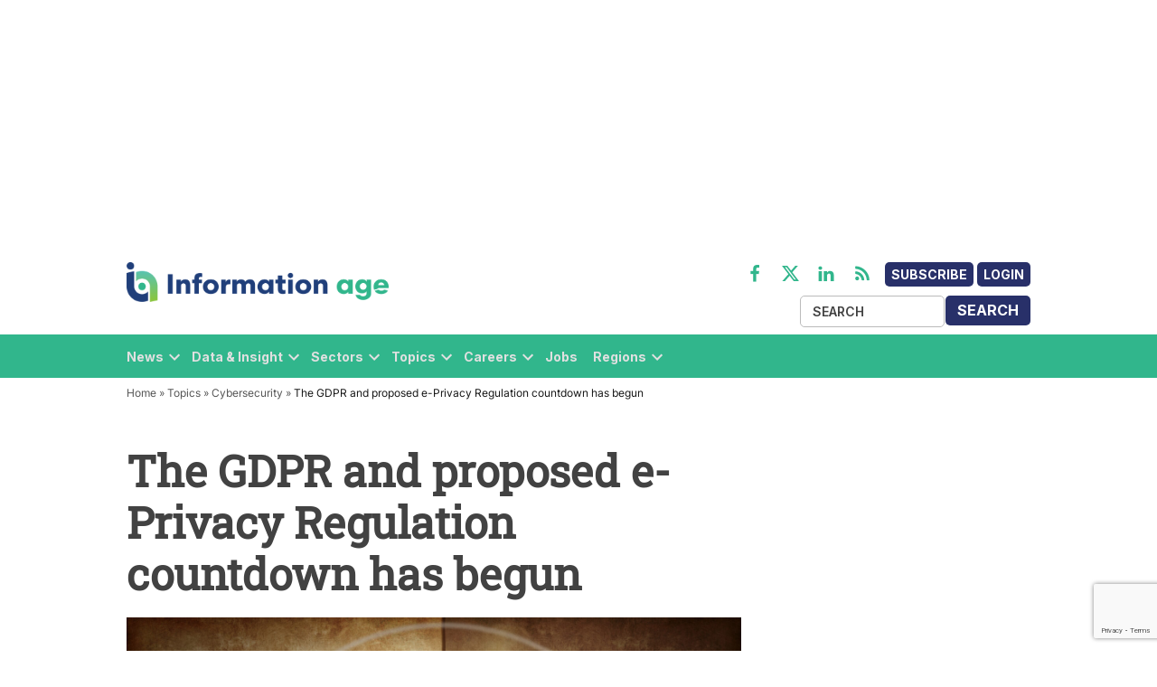

--- FILE ---
content_type: text/html; charset=UTF-8
request_url: https://www.information-age.com/gdpr-proposed-e-privacy-regulation-countdown-begun-5968/
body_size: 25500
content:
<!doctype html>
<html lang="en-US">
<head>
	<meta charset="UTF-8" />
	<meta name="viewport" content="width=device-width, initial-scale=1" />
	<link rel="profile" href="https://gmpg.org/xfn/11" />
	            <style type="text/css">.whitepaperform{display:none;}</style>
            <meta name='robots' content='index, follow, max-image-preview:large, max-snippet:-1, max-video-preview:-1' />
	<style>img:is([sizes="auto" i],[sizes^="auto," i]){contain-intrinsic-size: 3000px 1500px}</style>
	<meta name="dlm-version" content="4.9.14">
<!-- Google Tag Manager for WordPress by gtm4wp.com -->
<script data-cfasync="false" data-pagespeed-no-defer>
	var gtm4wp_datalayer_name = "dataLayer";
	var dataLayer = dataLayer || [];
</script>
<!-- End Google Tag Manager for WordPress by gtm4wp.com -->
	<!-- This site is optimized with the Yoast SEO plugin v25.1 - https://yoast.com/wordpress/plugins/seo/ -->
	<title>The GDPR and proposed e-Privacy Regulation countdown has begun</title>
	<meta name="description" content="Yesterday marked the one year countdown to the GDPR coming into full effect. It should be viewed as an opportunity by businesses" />
	<link rel="canonical" href="https://www.information-age.com/gdpr-proposed-e-privacy-regulation-countdown-begun-5968/" />
	<meta property="og:locale" content="en_US" />
	<meta property="og:type" content="article" />
	<meta property="og:title" content="The GDPR and proposed e-Privacy Regulation countdown has begun" />
	<meta property="og:description" content="Yesterday marked the one year countdown to the GDPR coming into full effect. It should be viewed as an opportunity by businesses" />
	<meta property="og:url" content="https://www.information-age.com/gdpr-proposed-e-privacy-regulation-countdown-begun-5968/" />
	<meta property="og:site_name" content="Information Age" />
	<meta property="article:publisher" content="https://www.facebook.com/informationage/" />
	<meta property="article:published_time" content="2017-05-26T08:46:09+00:00" />
	<meta property="article:modified_time" content="2022-12-01T12:24:04+00:00" />
	<meta property="og:image" content="https://informationage-production.s3.amazonaws.com/uploads/2022/10/AdobeStock_74961046-scaled.jpeg" />
	<meta property="og:image:width" content="2560" />
	<meta property="og:image:height" content="1920" />
	<meta property="og:image:type" content="image/jpeg" />
	<meta name="author" content="Nick Ismail" />
	<meta name="twitter:card" content="summary_large_image" />
	<meta name="twitter:creator" content="@InformationAge" />
	<meta name="twitter:site" content="@InformationAge" />
	<script type="application/ld+json" class="yoast-schema-graph">{"@context":"https://schema.org","@graph":[{"@type":"Article","@id":"https://www.information-age.com/gdpr-proposed-e-privacy-regulation-countdown-begun-5968/#article","isPartOf":{"@id":"https://www.information-age.com/gdpr-proposed-e-privacy-regulation-countdown-begun-5968/"},"author":{"name":"Nick Ismail","@id":"https://www.information-age.com/#/schema/person/4aadc26dcee71ce0fc2931dd5acf3f6e"},"headline":"The GDPR and proposed e-Privacy Regulation countdown has begun","datePublished":"2017-05-26T08:46:09+00:00","dateModified":"2022-12-01T12:24:04+00:00","mainEntityOfPage":{"@id":"https://www.information-age.com/gdpr-proposed-e-privacy-regulation-countdown-begun-5968/"},"wordCount":1158,"publisher":{"@id":"https://www.information-age.com/#organization"},"image":{"@id":"https://www.information-age.com/gdpr-proposed-e-privacy-regulation-countdown-begun-5968/#primaryimage"},"thumbnailUrl":"https://informationage-production.s3.amazonaws.com/uploads/2022/10/AdobeStock_74961046-scaled.jpeg","keywords":["Cyber Security","Data Governance","GDPR","Personal Data"],"articleSection":["Cybersecurity","Data Protection &amp; Privacy","Governance, Risk and Compliance","Legislation &amp; Regulation"],"inLanguage":"en-US"},{"@type":"WebPage","@id":"https://www.information-age.com/gdpr-proposed-e-privacy-regulation-countdown-begun-5968/","url":"https://www.information-age.com/gdpr-proposed-e-privacy-regulation-countdown-begun-5968/","name":"The GDPR and proposed e-Privacy Regulation countdown has begun","isPartOf":{"@id":"https://www.information-age.com/#website"},"primaryImageOfPage":{"@id":"https://www.information-age.com/gdpr-proposed-e-privacy-regulation-countdown-begun-5968/#primaryimage"},"image":{"@id":"https://www.information-age.com/gdpr-proposed-e-privacy-regulation-countdown-begun-5968/#primaryimage"},"thumbnailUrl":"https://informationage-production.s3.amazonaws.com/uploads/2022/10/AdobeStock_74961046-scaled.jpeg","datePublished":"2017-05-26T08:46:09+00:00","dateModified":"2022-12-01T12:24:04+00:00","description":"Yesterday marked the one year countdown to the GDPR coming into full effect. It should be viewed as an opportunity by businesses","breadcrumb":{"@id":"https://www.information-age.com/gdpr-proposed-e-privacy-regulation-countdown-begun-5968/#breadcrumb"},"inLanguage":"en-US","potentialAction":[{"@type":"ReadAction","target":["https://www.information-age.com/gdpr-proposed-e-privacy-regulation-countdown-begun-5968/"]}]},{"@type":"ImageObject","inLanguage":"en-US","@id":"https://www.information-age.com/gdpr-proposed-e-privacy-regulation-countdown-begun-5968/#primaryimage","url":"https://informationage-production.s3.amazonaws.com/uploads/2022/10/AdobeStock_74961046-scaled.jpeg","contentUrl":"https://informationage-production.s3.amazonaws.com/uploads/2022/10/AdobeStock_74961046-scaled.jpeg","width":2560,"height":1920},{"@type":"BreadcrumbList","@id":"https://www.information-age.com/gdpr-proposed-e-privacy-regulation-countdown-begun-5968/#breadcrumb","itemListElement":[{"@type":"ListItem","position":1,"name":"Home","item":"https://www.information-age.com/"},{"@type":"ListItem","position":2,"name":"Topics","item":"https://www.information-age.com/topics/"},{"@type":"ListItem","position":3,"name":"Cybersecurity","item":"https://www.information-age.com/topics/cybersecurity/"},{"@type":"ListItem","position":4,"name":"The GDPR and proposed e-Privacy Regulation countdown has begun"}]},{"@type":"WebSite","@id":"https://www.information-age.com/#website","url":"https://www.information-age.com/","name":"Information Age","description":"Insight and Analysis for the CTO","publisher":{"@id":"https://www.information-age.com/#organization"},"potentialAction":[{"@type":"SearchAction","target":{"@type":"EntryPoint","urlTemplate":"https://www.information-age.com/?s={search_term_string}"},"query-input":{"@type":"PropertyValueSpecification","valueRequired":true,"valueName":"search_term_string"}}],"inLanguage":"en-US"},{"@type":"Organization","@id":"https://www.information-age.com/#organization","name":"Information Age","url":"https://www.information-age.com/","logo":{"@type":"ImageObject","inLanguage":"en-US","@id":"https://www.information-age.com/#/schema/logo/image/","url":"https://s42137.p1364.sites.pressdns.com/wp-content/uploads/2022/09/IA_NEW_LOGO_2018_RGB.png","contentUrl":"https://s42137.p1364.sites.pressdns.com/wp-content/uploads/2022/09/IA_NEW_LOGO_2018_RGB.png","width":400,"height":50,"caption":"Information Age"},"image":{"@id":"https://www.information-age.com/#/schema/logo/image/"},"sameAs":["https://www.facebook.com/informationage/","https://x.com/InformationAge","https://www.linkedin.com/company/information-age/","https://www.youtube.com/informationage"]},{"@type":"Person","@id":"https://www.information-age.com/#/schema/person/4aadc26dcee71ce0fc2931dd5acf3f6e","name":"Nick Ismail","image":{"@type":"ImageObject","inLanguage":"en-US","@id":"https://www.information-age.com/#/schema/person/image/","url":"https://informationage-staging.s3.eu-west-2.amazonaws.com/uploads/2022/11/Nick_Ismail-96x96.jpeg","contentUrl":"https://informationage-staging.s3.eu-west-2.amazonaws.com/uploads/2022/11/Nick_Ismail-96x96.jpeg","caption":"Nick Ismail"},"description":"Nick Ismail is a former editor for Information Age (from 2018 to 2022) before moving on to become Global Head of Brand Journalism at HCLTech. He has a particular interest in smart technologies, AI and cyber security.","sameAs":["https://uk.linkedin.com/in/nicholas-ismail-480a069b"],"url":"https://www.information-age.com/author/nickismail/"}]}</script>
	<!-- / Yoast SEO plugin. -->


<link rel='dns-prefetch' href='//www.google.com' />
<link rel='dns-prefetch' href='//cdnjs.cloudflare.com' />
<link rel='dns-prefetch' href='//informationage-production.s3.amazonaws.com' />
<link rel="alternate" type="application/rss+xml" title="Information Age &raquo; Feed" href="https://www.information-age.com/feed/" />
<link rel="alternate" type="application/rss+xml" title="Information Age &raquo; Comments Feed" href="https://www.information-age.com/comments/feed/" />
<script type="text/javascript">
/* <![CDATA[ */
window._wpemojiSettings = {"baseUrl":"https:\/\/s.w.org\/images\/core\/emoji\/15.1.0\/72x72\/","ext":".png","svgUrl":"https:\/\/s.w.org\/images\/core\/emoji\/15.1.0\/svg\/","svgExt":".svg","source":{"concatemoji":"https:\/\/www.information-age.com\/wp\/wp-includes\/js\/wp-emoji-release.min.js?ver=6.8.1"}};
/*! This file is auto-generated */
!function(i,n){var o,s,e;function c(e){try{var t={supportTests:e,timestamp:(new Date).valueOf()};sessionStorage.setItem(o,JSON.stringify(t))}catch(e){}}function p(e,t,n){e.clearRect(0,0,e.canvas.width,e.canvas.height),e.fillText(t,0,0);var t=new Uint32Array(e.getImageData(0,0,e.canvas.width,e.canvas.height).data),r=(e.clearRect(0,0,e.canvas.width,e.canvas.height),e.fillText(n,0,0),new Uint32Array(e.getImageData(0,0,e.canvas.width,e.canvas.height).data));return t.every(function(e,t){return e===r[t]})}function u(e,t,n){switch(t){case"flag":return n(e,"\ud83c\udff3\ufe0f\u200d\u26a7\ufe0f","\ud83c\udff3\ufe0f\u200b\u26a7\ufe0f")?!1:!n(e,"\ud83c\uddfa\ud83c\uddf3","\ud83c\uddfa\u200b\ud83c\uddf3")&&!n(e,"\ud83c\udff4\udb40\udc67\udb40\udc62\udb40\udc65\udb40\udc6e\udb40\udc67\udb40\udc7f","\ud83c\udff4\u200b\udb40\udc67\u200b\udb40\udc62\u200b\udb40\udc65\u200b\udb40\udc6e\u200b\udb40\udc67\u200b\udb40\udc7f");case"emoji":return!n(e,"\ud83d\udc26\u200d\ud83d\udd25","\ud83d\udc26\u200b\ud83d\udd25")}return!1}function f(e,t,n){var r="undefined"!=typeof WorkerGlobalScope&&self instanceof WorkerGlobalScope?new OffscreenCanvas(300,150):i.createElement("canvas"),a=r.getContext("2d",{willReadFrequently:!0}),o=(a.textBaseline="top",a.font="600 32px Arial",{});return e.forEach(function(e){o[e]=t(a,e,n)}),o}function t(e){var t=i.createElement("script");t.src=e,t.defer=!0,i.head.appendChild(t)}"undefined"!=typeof Promise&&(o="wpEmojiSettingsSupports",s=["flag","emoji"],n.supports={everything:!0,everythingExceptFlag:!0},e=new Promise(function(e){i.addEventListener("DOMContentLoaded",e,{once:!0})}),new Promise(function(t){var n=function(){try{var e=JSON.parse(sessionStorage.getItem(o));if("object"==typeof e&&"number"==typeof e.timestamp&&(new Date).valueOf()<e.timestamp+604800&&"object"==typeof e.supportTests)return e.supportTests}catch(e){}return null}();if(!n){if("undefined"!=typeof Worker&&"undefined"!=typeof OffscreenCanvas&&"undefined"!=typeof URL&&URL.createObjectURL&&"undefined"!=typeof Blob)try{var e="postMessage("+f.toString()+"("+[JSON.stringify(s),u.toString(),p.toString()].join(",")+"));",r=new Blob([e],{type:"text/javascript"}),a=new Worker(URL.createObjectURL(r),{name:"wpTestEmojiSupports"});return void(a.onmessage=function(e){c(n=e.data),a.terminate(),t(n)})}catch(e){}c(n=f(s,u,p))}t(n)}).then(function(e){for(var t in e)n.supports[t]=e[t],n.supports.everything=n.supports.everything&&n.supports[t],"flag"!==t&&(n.supports.everythingExceptFlag=n.supports.everythingExceptFlag&&n.supports[t]);n.supports.everythingExceptFlag=n.supports.everythingExceptFlag&&!n.supports.flag,n.DOMReady=!1,n.readyCallback=function(){n.DOMReady=!0}}).then(function(){return e}).then(function(){var e;n.supports.everything||(n.readyCallback(),(e=n.source||{}).concatemoji?t(e.concatemoji):e.wpemoji&&e.twemoji&&(t(e.twemoji),t(e.wpemoji)))}))}((window,document),window._wpemojiSettings);
/* ]]> */
</script>
<style id='wp-emoji-styles-inline-css' type='text/css'>img.wp-smiley,img.emoji{display: inline !important;border: none !important;box-shadow: none !important;height: 1em !important;width: 1em !important;margin: 0 0.07em !important;vertical-align: -0.1em !important;background: none !important;padding: 0 !important;}</style>
<link rel='stylesheet' id='wp-block-library-css' href='https://www.information-age.com/wp/wp-includes/css/dist/block-library/style.min.css?ver=6.8.1' type='text/css' media='all' />
<style id='wp-block-library-theme-inline-css' type='text/css'>.wp-block-audio :where(figcaption){color:#555;font-size:13px;text-align:center}.is-dark-theme .wp-block-audio :where(figcaption){color:#ffffffa6}.wp-block-audio{margin:0 0 1em}.wp-block-code{border:1px solid #ccc;border-radius:4px;font-family:Menlo,Consolas,monaco,monospace;padding:.8em 1em}.wp-block-embed :where(figcaption){color:#555;font-size:13px;text-align:center}.is-dark-theme .wp-block-embed :where(figcaption){color:#ffffffa6}.wp-block-embed{margin:0 0 1em}.blocks-gallery-caption{color:#555;font-size:13px;text-align:center}.is-dark-theme .blocks-gallery-caption{color:#ffffffa6}:root :where(.wp-block-image figcaption){color:#555;font-size:13px;text-align:center}.is-dark-theme :root :where(.wp-block-image figcaption){color:#ffffffa6}.wp-block-image{margin:0 0 1em}.wp-block-pullquote{border-bottom:4px solid;border-top:4px solid;color:currentColor;margin-bottom:1.75em}.wp-block-pullquote cite,.wp-block-pullquote footer,.wp-block-pullquote__citation{color:currentColor;font-size:.8125em;font-style:normal;text-transform:uppercase}.wp-block-quote{border-left:.25em solid;margin:0 0 1.75em;padding-left:1em}.wp-block-quote cite,.wp-block-quote footer{color:currentColor;font-size:.8125em;font-style:normal;position:relative}.wp-block-quote:where(.has-text-align-right){border-left:none;border-right:.25em solid;padding-left:0;padding-right:1em}.wp-block-quote:where(.has-text-align-center){border:none;padding-left:0}.wp-block-quote.is-large,.wp-block-quote.is-style-large,.wp-block-quote:where(.is-style-plain){border:none}.wp-block-search .wp-block-search__label{font-weight:700}.wp-block-search__button{border:1px solid #ccc;padding:.375em .625em}:where(.wp-block-group.has-background){padding:1.25em 2.375em}.wp-block-separator.has-css-opacity{opacity:.4}.wp-block-separator{border:none;border-bottom:2px solid;margin-left:auto;margin-right:auto}.wp-block-separator.has-alpha-channel-opacity{opacity:1}.wp-block-separator:not(.is-style-wide):not(.is-style-dots){width:100px}.wp-block-separator.has-background:not(.is-style-dots){border-bottom:none;height:1px}.wp-block-separator.has-background:not(.is-style-wide):not(.is-style-dots){height:2px}.wp-block-table{margin:0 0 1em}.wp-block-table td,.wp-block-table th{word-break:normal}.wp-block-table :where(figcaption){color:#555;font-size:13px;text-align:center}.is-dark-theme .wp-block-table :where(figcaption){color:#ffffffa6}.wp-block-video :where(figcaption){color:#555;font-size:13px;text-align:center}.is-dark-theme .wp-block-video :where(figcaption){color:#ffffffa6}.wp-block-video{margin:0 0 1em}:root :where(.wp-block-template-part.has-background){margin-bottom:0;margin-top:0;padding:1.25em 2.375em}</style>
<style id='classic-theme-styles-inline-css' type='text/css'>.wp-block-button__link{color:#fff;background-color:#32373c;border-radius:9999px;box-shadow:none;text-decoration:none;padding:calc(.667em + 2px) calc(1.333em + 2px);font-size:1.125em}.wp-block-file__button{background:#32373c;color:#fff;text-decoration:none}</style>
<style id='global-styles-inline-css' type='text/css'>:root{--wp--preset--aspect-ratio--square: 1;--wp--preset--aspect-ratio--4-3: 4/3;--wp--preset--aspect-ratio--3-4: 3/4;--wp--preset--aspect-ratio--3-2: 3/2;--wp--preset--aspect-ratio--2-3: 2/3;--wp--preset--aspect-ratio--16-9: 16/9;--wp--preset--aspect-ratio--9-16: 9/16;--wp--preset--color--black: #000000;--wp--preset--color--cyan-bluish-gray: #abb8c3;--wp--preset--color--white: #FFFFFF;--wp--preset--color--pale-pink: #f78da7;--wp--preset--color--vivid-red: #cf2e2e;--wp--preset--color--luminous-vivid-orange: #ff6900;--wp--preset--color--luminous-vivid-amber: #fcb900;--wp--preset--color--light-green-cyan: #7bdcb5;--wp--preset--color--vivid-green-cyan: #00d084;--wp--preset--color--pale-cyan-blue: #8ed1fc;--wp--preset--color--vivid-cyan-blue: #0693e3;--wp--preset--color--vivid-purple: #9b51e0;--wp--preset--color--primary: #3366ff;--wp--preset--color--primary-variation: #0b3ed7;--wp--preset--color--secondary: #666666;--wp--preset--color--secondary-variation: #3e3e3e;--wp--preset--color--dark-gray: #111111;--wp--preset--color--medium-gray: #767676;--wp--preset--color--light-gray: #EEEEEE;--wp--preset--gradient--vivid-cyan-blue-to-vivid-purple: linear-gradient(135deg,rgba(6,147,227,1) 0%,rgb(155,81,224) 100%);--wp--preset--gradient--light-green-cyan-to-vivid-green-cyan: linear-gradient(135deg,rgb(122,220,180) 0%,rgb(0,208,130) 100%);--wp--preset--gradient--luminous-vivid-amber-to-luminous-vivid-orange: linear-gradient(135deg,rgba(252,185,0,1) 0%,rgba(255,105,0,1) 100%);--wp--preset--gradient--luminous-vivid-orange-to-vivid-red: linear-gradient(135deg,rgba(255,105,0,1) 0%,rgb(207,46,46) 100%);--wp--preset--gradient--very-light-gray-to-cyan-bluish-gray: linear-gradient(135deg,rgb(238,238,238) 0%,rgb(169,184,195) 100%);--wp--preset--gradient--cool-to-warm-spectrum: linear-gradient(135deg,rgb(74,234,220) 0%,rgb(151,120,209) 20%,rgb(207,42,186) 40%,rgb(238,44,130) 60%,rgb(251,105,98) 80%,rgb(254,248,76) 100%);--wp--preset--gradient--blush-light-purple: linear-gradient(135deg,rgb(255,206,236) 0%,rgb(152,150,240) 100%);--wp--preset--gradient--blush-bordeaux: linear-gradient(135deg,rgb(254,205,165) 0%,rgb(254,45,45) 50%,rgb(107,0,62) 100%);--wp--preset--gradient--luminous-dusk: linear-gradient(135deg,rgb(255,203,112) 0%,rgb(199,81,192) 50%,rgb(65,88,208) 100%);--wp--preset--gradient--pale-ocean: linear-gradient(135deg,rgb(255,245,203) 0%,rgb(182,227,212) 50%,rgb(51,167,181) 100%);--wp--preset--gradient--electric-grass: linear-gradient(135deg,rgb(202,248,128) 0%,rgb(113,206,126) 100%);--wp--preset--gradient--midnight: linear-gradient(135deg,rgb(2,3,129) 0%,rgb(40,116,252) 100%);--wp--preset--gradient--grad-1: linear-gradient( 135deg,rgb( 51,102,255) 0%,rgb( 11,62,215) 100% );--wp--preset--gradient--grad-2: linear-gradient( 135deg,rgb( 102,102,102) 0%,rgb( 62,62,62) 100% );--wp--preset--gradient--grad-3: linear-gradient( 135deg,rgb( 17,17,17 ) 0%,rgb( 85,85,85 ) 100% );--wp--preset--gradient--grad-4: linear-gradient( 135deg,rgb( 68,68,68 ) 0%,rgb( 136,136,136 ) 100% );--wp--preset--gradient--grad-5: linear-gradient( 135deg,rgb( 119,119,119 ) 0%,rgb( 221,221,221 ) 100% );--wp--preset--gradient--grad-6: linear-gradient( 135deg,rgb( 221,221,221 ) 0%,rgb( 255,255,255 ) 100% );--wp--preset--font-size--small: 16px;--wp--preset--font-size--medium: 20px;--wp--preset--font-size--large: 36px;--wp--preset--font-size--x-large: 42px;--wp--preset--font-size--normal: 20px;--wp--preset--font-size--huge: 44px;--wp--preset--spacing--20: 0.44rem;--wp--preset--spacing--30: 0.67rem;--wp--preset--spacing--40: 1rem;--wp--preset--spacing--50: 1.5rem;--wp--preset--spacing--60: 2.25rem;--wp--preset--spacing--70: 3.38rem;--wp--preset--spacing--80: 5.06rem;--wp--preset--shadow--natural: 6px 6px 9px rgba(0,0,0,0.2);--wp--preset--shadow--deep: 12px 12px 50px rgba(0,0,0,0.4);--wp--preset--shadow--sharp: 6px 6px 0px rgba(0,0,0,0.2);--wp--preset--shadow--outlined: 6px 6px 0px -3px rgba(255,255,255,1),6px 6px rgba(0,0,0,1);--wp--preset--shadow--crisp: 6px 6px 0px rgba(0,0,0,1);}:where(.is-layout-flex){gap: 0.5em;}:where(.is-layout-grid){gap: 0.5em;}body .is-layout-flex{display: flex;}.is-layout-flex{flex-wrap: wrap;align-items: center;}.is-layout-flex > :is(*,div){margin: 0;}body .is-layout-grid{display: grid;}.is-layout-grid > :is(*,div){margin: 0;}:where(.wp-block-columns.is-layout-flex){gap: 2em;}:where(.wp-block-columns.is-layout-grid){gap: 2em;}:where(.wp-block-post-template.is-layout-flex){gap: 1.25em;}:where(.wp-block-post-template.is-layout-grid){gap: 1.25em;}.has-black-color{color: var(--wp--preset--color--black) !important;}.has-cyan-bluish-gray-color{color: var(--wp--preset--color--cyan-bluish-gray) !important;}.has-white-color{color: var(--wp--preset--color--white) !important;}.has-pale-pink-color{color: var(--wp--preset--color--pale-pink) !important;}.has-vivid-red-color{color: var(--wp--preset--color--vivid-red) !important;}.has-luminous-vivid-orange-color{color: var(--wp--preset--color--luminous-vivid-orange) !important;}.has-luminous-vivid-amber-color{color: var(--wp--preset--color--luminous-vivid-amber) !important;}.has-light-green-cyan-color{color: var(--wp--preset--color--light-green-cyan) !important;}.has-vivid-green-cyan-color{color: var(--wp--preset--color--vivid-green-cyan) !important;}.has-pale-cyan-blue-color{color: var(--wp--preset--color--pale-cyan-blue) !important;}.has-vivid-cyan-blue-color{color: var(--wp--preset--color--vivid-cyan-blue) !important;}.has-vivid-purple-color{color: var(--wp--preset--color--vivid-purple) !important;}.has-black-background-color{background-color: var(--wp--preset--color--black) !important;}.has-cyan-bluish-gray-background-color{background-color: var(--wp--preset--color--cyan-bluish-gray) !important;}.has-white-background-color{background-color: var(--wp--preset--color--white) !important;}.has-pale-pink-background-color{background-color: var(--wp--preset--color--pale-pink) !important;}.has-vivid-red-background-color{background-color: var(--wp--preset--color--vivid-red) !important;}.has-luminous-vivid-orange-background-color{background-color: var(--wp--preset--color--luminous-vivid-orange) !important;}.has-luminous-vivid-amber-background-color{background-color: var(--wp--preset--color--luminous-vivid-amber) !important;}.has-light-green-cyan-background-color{background-color: var(--wp--preset--color--light-green-cyan) !important;}.has-vivid-green-cyan-background-color{background-color: var(--wp--preset--color--vivid-green-cyan) !important;}.has-pale-cyan-blue-background-color{background-color: var(--wp--preset--color--pale-cyan-blue) !important;}.has-vivid-cyan-blue-background-color{background-color: var(--wp--preset--color--vivid-cyan-blue) !important;}.has-vivid-purple-background-color{background-color: var(--wp--preset--color--vivid-purple) !important;}.has-black-border-color{border-color: var(--wp--preset--color--black) !important;}.has-cyan-bluish-gray-border-color{border-color: var(--wp--preset--color--cyan-bluish-gray) !important;}.has-white-border-color{border-color: var(--wp--preset--color--white) !important;}.has-pale-pink-border-color{border-color: var(--wp--preset--color--pale-pink) !important;}.has-vivid-red-border-color{border-color: var(--wp--preset--color--vivid-red) !important;}.has-luminous-vivid-orange-border-color{border-color: var(--wp--preset--color--luminous-vivid-orange) !important;}.has-luminous-vivid-amber-border-color{border-color: var(--wp--preset--color--luminous-vivid-amber) !important;}.has-light-green-cyan-border-color{border-color: var(--wp--preset--color--light-green-cyan) !important;}.has-vivid-green-cyan-border-color{border-color: var(--wp--preset--color--vivid-green-cyan) !important;}.has-pale-cyan-blue-border-color{border-color: var(--wp--preset--color--pale-cyan-blue) !important;}.has-vivid-cyan-blue-border-color{border-color: var(--wp--preset--color--vivid-cyan-blue) !important;}.has-vivid-purple-border-color{border-color: var(--wp--preset--color--vivid-purple) !important;}.has-vivid-cyan-blue-to-vivid-purple-gradient-background{background: var(--wp--preset--gradient--vivid-cyan-blue-to-vivid-purple) !important;}.has-light-green-cyan-to-vivid-green-cyan-gradient-background{background: var(--wp--preset--gradient--light-green-cyan-to-vivid-green-cyan) !important;}.has-luminous-vivid-amber-to-luminous-vivid-orange-gradient-background{background: var(--wp--preset--gradient--luminous-vivid-amber-to-luminous-vivid-orange) !important;}.has-luminous-vivid-orange-to-vivid-red-gradient-background{background: var(--wp--preset--gradient--luminous-vivid-orange-to-vivid-red) !important;}.has-very-light-gray-to-cyan-bluish-gray-gradient-background{background: var(--wp--preset--gradient--very-light-gray-to-cyan-bluish-gray) !important;}.has-cool-to-warm-spectrum-gradient-background{background: var(--wp--preset--gradient--cool-to-warm-spectrum) !important;}.has-blush-light-purple-gradient-background{background: var(--wp--preset--gradient--blush-light-purple) !important;}.has-blush-bordeaux-gradient-background{background: var(--wp--preset--gradient--blush-bordeaux) !important;}.has-luminous-dusk-gradient-background{background: var(--wp--preset--gradient--luminous-dusk) !important;}.has-pale-ocean-gradient-background{background: var(--wp--preset--gradient--pale-ocean) !important;}.has-electric-grass-gradient-background{background: var(--wp--preset--gradient--electric-grass) !important;}.has-midnight-gradient-background{background: var(--wp--preset--gradient--midnight) !important;}.has-small-font-size{font-size: var(--wp--preset--font-size--small) !important;}.has-medium-font-size{font-size: var(--wp--preset--font-size--medium) !important;}.has-large-font-size{font-size: var(--wp--preset--font-size--large) !important;}.has-x-large-font-size{font-size: var(--wp--preset--font-size--x-large) !important;}:where(.wp-block-post-template.is-layout-flex){gap: 1.25em;}:where(.wp-block-post-template.is-layout-grid){gap: 1.25em;}:where(.wp-block-columns.is-layout-flex){gap: 2em;}:where(.wp-block-columns.is-layout-grid){gap: 2em;}:root :where(.wp-block-pullquote){font-size: 1.5em;line-height: 1.6;}</style>
<link rel='stylesheet' id='bonhill-css' href='https://www.information-age.com/app/plugins/bonhill-blocks/adcta/styles/bonhill-ad.css?ver=1.0' type='text/css' media='screen' />
<link rel='stylesheet' id='series-css-css' href='https://www.information-age.com/app/plugins/bonhill-custom-taxonomies/inc/assets/css/series.css?ver=6.8.1' type='text/css' media='all' />
<link rel='stylesheet' id='newspack-blocks-block-styles-stylesheet-css' href='https://www.information-age.com/app/plugins/newspack-blocks/dist/block_styles.css?ver=1.8.1' type='text/css' media='all' />
<link rel='stylesheet' id='wp-components-css' href='https://www.information-age.com/wp/wp-includes/css/dist/components/style.min.css?ver=6.8.1' type='text/css' media='all' />
<link rel='stylesheet' id='newspack-commons-css' href='https://www.information-age.com/app/plugins/newspack-plugin/dist/commons.css?ver=6.4.4' type='text/css' media='all' />
<link rel='stylesheet' id='newspack-reader-auth-css' href='https://www.information-age.com/app/plugins/newspack-plugin/dist/reader-auth.css?ver=6.4.4' type='text/css' media='all' />
<link rel='stylesheet' id='newspack-corrections-single-css' href='https://www.information-age.com/app/plugins/newspack-plugin/dist/other-scripts/corrections.css?ver=6.4.4' type='text/css' media='all' />
<link rel='stylesheet' id='newspack-ui-css' href='https://www.information-age.com/app/plugins/newspack-plugin/dist/newspack-ui.css?ver=6.4.4' type='text/css' media='all' />
<link rel='stylesheet' id='bootstrap-css' href='https://www.information-age.com/app/plugins/whitepaper-plugin/assets/bootstrap.css?ver=6.8.1' type='text/css' media='all' />
<link rel='stylesheet' id='mypluginstyle-css' href='https://www.information-age.com/app/plugins/whitepaper-plugin/assets/mystyle.css?v=1.0.1&#038;ver=6.8.1' type='text/css' media='all' />
<link rel='stylesheet' id='download-style-css' href='https://www.information-age.com/app/plugins/whitepaper-plugin/assets/mystyle.css?ver=6.8.1' type='text/css' media='all' />
<style id='download-style-inline-css' type='text/css'>.mainstyling_wrapper input[type=email],.mainstyling_wrapper input[type=password],.mainstyling_wrapper input[type=tel],.mainstyling_wrapper input[type=text],.mainstyling_wrapper select,textarea{border: 2px solid #007bff !important;}.mainstyling_wrapper .gform_page_footer input.button{border: 2px solid #007bff !important;background: #007bff !important;}.mainstyling_wrapper .gform_button.button,#login_signup_button{border: 2px solid #007bff !important;background: #007bff !important;}.mainstyling_wrapper .gf_step.gf_step_active{background: #007bff !important;}.mainstyling_wrapper .gf_step{border: 2px solid #007bff !important;}.whitepapertitleandexcerpt{background: #20254a !important;}.sponsor-main-button{border: 2px solid #007bff !important;background: #007bff !important;}.checkboxstyle .gfield_checkbox label:hover{background: #007bff !important;}.checkboxstyle .gfield_checkbox label{border: 1px solid #007bff !important;}.checkboxstyle .gfield_checkbox input[type='checkbox']:checked + label,.Checked + label{background: #007bff !important;}</style>
<link rel='stylesheet' id='dashicons-css' href='https://www.information-age.com/wp/wp-includes/css/dashicons.min.css?ver=6.8.1' type='text/css' media='all' />
<link rel='stylesheet' id='newspack-style-css' href='https://www.information-age.com/app/themes/bonhill-theme-ia/style.css?ver=1.0.0' type='text/css' media='all' />
<link rel='stylesheet' id='newspack-print-style-css' href='https://www.information-age.com/app/themes/bonhill-theme/styles/print.css?ver=1.0.0' type='text/css' media='print' />
<link rel='stylesheet' id='bootstrap-grid-css' href='https://cdnjs.cloudflare.com/ajax/libs/twitter-bootstrap/4.4.1/css/bootstrap-grid.css?ver=6.8.1' type='text/css' media='all' />
<link rel='stylesheet' id='leadgen-style-css' href='https://www.information-age.com/app/themes/bonhill-theme/styles/leadgen-form.css?ver=6.8.1' type='text/css' media='all' />
<link rel='stylesheet' id='tablepress-default-css' href='https://www.information-age.com/app/plugins/tablepress/css/build/default.css?ver=3.1.2' type='text/css' media='all' />
<script type="text/javascript" id="bh_registration-js-extra">
/* <![CDATA[ */
var settings = {"ajaxurl":"https:\/\/www.information-age.com\/wp\/wp-admin\/admin-ajax.php","redirecturls":{"registration":"https:\/\/www.information-age.com\/thank-you\/","login":"","reset-request":"","reset-password":"","newsletters":"https:\/\/www.information-age.com\/thank-you\/"}};
/* ]]> */
</script>
<script type="text/javascript" src="https://www.information-age.com/app/plugins/bh-registration/classes/../js/app.js?ver=4.1.10" id="bh_registration-js"></script>
<script type="text/javascript" src="https://www.information-age.com/wp/wp-includes/js/jquery/jquery.min.js?ver=3.7.1" id="jquery-core-js"></script>
<script type="text/javascript" src="https://www.information-age.com/wp/wp-includes/js/jquery/jquery-migrate.min.js?ver=3.4.1" id="jquery-migrate-js"></script>
<script type="text/javascript" src="https://www.information-age.com/app/themes/bonhill-theme/js/site.js?ver=6.8.1" id="header-script-js"></script>
<link rel="https://api.w.org/" href="https://www.information-age.com/wp-json/" /><link rel="alternate" title="JSON" type="application/json" href="https://www.information-age.com/wp-json/wp/v2/posts/5968" /><link rel="EditURI" type="application/rsd+xml" title="RSD" href="https://www.information-age.com/wp/xmlrpc.php?rsd" />
<meta name="generator" content="WordPress 6.8.1" />
<link rel='shortlink' href='https://www.information-age.com/?p=5968' />
		<!-- Custom Logo: hide header text -->
		<style id="custom-logo-css" type="text/css">.site-title{position: absolute;clip-path: inset(50%);}</style>
		<link rel="alternate" title="oEmbed (JSON)" type="application/json+oembed" href="https://www.information-age.com/wp-json/oembed/1.0/embed?url=https%3A%2F%2Fwww.information-age.com%2Fgdpr-proposed-e-privacy-regulation-countdown-begun-5968%2F" />
<link rel="alternate" title="oEmbed (XML)" type="text/xml+oembed" href="https://www.information-age.com/wp-json/oembed/1.0/embed?url=https%3A%2F%2Fwww.information-age.com%2Fgdpr-proposed-e-privacy-regulation-countdown-begun-5968%2F&#038;format=xml" />

<!-- Google Tag Manager for WordPress by gtm4wp.com -->
<!-- GTM Container placement set to manual -->
<script data-cfasync="false" data-pagespeed-no-defer>
	var dataLayer_content = {"siteID":0,"siteName":"","visitorLoginState":"logged-out","visitorType":"visitor-logged-out","pageTitle":"The GDPR and proposed e-Privacy Regulation countdown has begun","pagePostType":"post","pagePostType2":"single-post","pageCategory":["cybersecurity","data-protection-privacy","governance-risk-and-compliance","legislation-regulation"],"pageAttributes":["cyber-security","data-governance","gdpr","personal-data"],"pagePostAuthorID":143,"pagePostAuthor":"Nick Ismail","pagePostDate":"26 May 2017","pagePostDateYear":2017,"pagePostDateMonth":5,"pagePostDateDay":26,"pagePostDateDayName":"Friday","pagePostDateHour":9,"pagePostDateMinute":46,"pagePostDateIso":"2017-05-26T09:46:09+01:00","pagePostDateUnix":1495791969,"pagePostTerms":{"category":["Cybersecurity","Data Protection & Privacy","Governance, Risk and Compliance","Legislation & Regulation"],"post_tag":["Cyber Security","Data Governance","GDPR","Personal Data"],"meta":[]},"postID":5968,"postFormat":"standard"};
	dataLayer.push( dataLayer_content );
</script>
<script data-cfasync="false" data-pagespeed-no-defer>
(function(w,d,s,l,i){w[l]=w[l]||[];w[l].push({'gtm.start':
new Date().getTime(),event:'gtm.js'});var f=d.getElementsByTagName(s)[0],
j=d.createElement(s),dl=l!='dataLayer'?'&l='+l:'';j.async=true;j.src=
'//www.googletagmanager.com/gtm.js?id='+i+dl;f.parentNode.insertBefore(j,f);
})(window,document,'script','dataLayer','GTM-T3FP3T3');
</script>
<!-- End Google Tag Manager for WordPress by gtm4wp.com -->
	<style type="text/css" id="custom-theme-fonts">.tags-links span:first-child,.cat-links,.page-title,.highlight-menu .menu-label{text-transform: uppercase;}</style>

			<style id="wpsp-style-frontend"></style>
			<link rel="icon" href="https://informationage-production.s3.amazonaws.com/uploads/2022/11/cropped-Information-Age_RGB_Logo-3-32x32.png" sizes="32x32" />
<link rel="icon" href="https://informationage-production.s3.amazonaws.com/uploads/2022/11/cropped-Information-Age_RGB_Logo-3-192x192.png" sizes="192x192" />
<link rel="apple-touch-icon" href="https://informationage-production.s3.amazonaws.com/uploads/2022/11/cropped-Information-Age_RGB_Logo-3-180x180.png" />
<meta name="msapplication-TileImage" content="https://informationage-production.s3.amazonaws.com/uploads/2022/11/cropped-Information-Age_RGB_Logo-3-270x270.png" />
		<style type="text/css" id="wp-custom-css">.content-section #BH_IA_NATIVE_BOT_1{width: 100%;}.content-section #BH_IA_NATIVE_RIGHT_2{padding: 10px}.related-content.desktop{width: 300px;}#BH_IA_NATIVE_RIGHT_1{padding-top: 10px;}.widget-area.footer-widgets{color: white;}.signup_button_popop{background: #283069;}.signup_button_popop:hover{background-color: #2537b2;}.home .header{text-transform: uppercase;}.single-post .author-bio{display: none;}.sidebar-author-top{text-align: center;}.sidebar-author-top p,.sidebar-author-top h3{margin-top: 10px;margin-bottom: 0;}.sidebar-author-top img{margin: auto;width: 150px;height: 150px;}@media only screen and (max-width: 700px){.archive.author .top-archive-section .sidebar{width: 100%;}}.single article .author-bio{display: none !important;}</style>
		
	
	<!-- Load GTM -->
	<script type='text/javascript'>
		(function() {
			var useSSL = 'https:' == document.location.protocol;
			var src = (useSSL ? 'https:' : 'http:') +
				'//www.googletagservices.com/tag/js/gpt.js';
			document.write('<scr' + 'ipt src="' + src + '"></scr' + 'ipt>');
		})();
	</script>

	<!-- Dynamics Tracking code -->
	<div id="dMSr2Q0dKiU6BtDTX-2f7e00-zbn4BbBtqbBmCENrrIE"></div><script src="https://mktdplp102cdn.azureedge.net/public/latest/js/ws-tracking.js?v=1.70.1097.0"></script><div class="d365-mkt-config" style="display:none" data-website-id="MSr2Q0dKiU6BtDTX-2f7e00-zbn4BbBtqbBmCENrrIE" data-hostname="d6cba395a2c04672b102e97fac33544f.svc.dynamics.com"></div>

	<script type="text/javascript">
    var page_home = 1;
    var page_category = 2;
    var page_article = 4;
    var page_other = 8;

    var pages_all = page_home + page_category + page_article + page_other;
    var pages_not_blocks = pages_all - (page_home + page_category);
    var pages_not_article = pages_all - (page_article);
    var pages_not_any = 0;

    var page_type = page_other;
      page_type = page_article;  </script>

	<script type="text/javascript">
    var g_ad_slotid = 0
    var g_ad_idbase = "div-gpt-ad-1458577908091";
    var g_ads = [];
    

    googletag.cmd.push(function() {

        // ENSURE BILLBOARDS ARE NEVER WIDER THAN SCREENSIZE
        var billboard = googletag.sizeMapping()
        .addSize([990,0],  [[970,250],[970,90],[728,90]]) //wider than 990 
        .addSize([768, 0], [[728,90]]) //between 768 and  990
        .addSize([0, 0],   [[320,50]]) //less than 768
        .build();

        var wallpaper = googletag.sizeMapping()
        .addSize([1608,0],  [[160,600]]) //wider than 1608 
        .addSize([0, 0],    []) //less than 1608 
        .build();

        var mobile_mpu = googletag.sizeMapping()
        .addSize([1025,0],  []) //wider than 1025 
        .addSize([0, 0],    [[300,250]]) //less than 1025 
        .build();

        var g_ads = [];

        g_ads.push([pages_all,        '/22253468549,22866627345/Information-Age/BH_IA_INTERSTITIAL', [1, 1], 'BH_IA_INTERSTITIAL']);
		g_ads.push([pages_all,        '/22253468549,22866627345/Information-Age/BH_IA_BB/BH_IA_BB_TOP', [[728, 90], [970, 250], [970, 90], [320, 50]], 'BH_IA_BB_TOP', billboard]);
		if (jQuery(window).width() >= 1608 ) {
			g_ads.push([pages_all,        '/22253468549,22866627345/Information-Age/BH_IA_WP/BH_IA_WP_LEFT', [160, 600], 'BH_IA_WP_LEFT', wallpaper]);
			g_ads.push([pages_all,        '/22253468549,22866627345/Information-Age/BH_IA_WP/BH_IA_WP_RIGHT', [160, 600], 'BH_IA_WP_RIGHT', wallpaper]);
		}
		g_ads.push([pages_all,        '/22253468549,22866627345/Information-Age/BH_IA_BB/BH_IA_BB_MID_1', [[970, 90], [970, 250], [728, 90], [320, 50]], 'BH_IA_BB_MID_1', billboard]);
		g_ads.push([pages_all, 		  '/22253468549,22866627345/Information-Age/BH_IA_HPU/BH_IA_HPU_RIGHT_HPU_1', [[300, 600], [300, 250]], 'BH_IA_HPU_RIGHT_HPU_1']);
        g_ads.push([pages_all, 		  '/22253468549,22866627345/Information-Age/BH_IA_HPU/BH_IA_HPU_RIGHT_HPU_2', [[300, 250], [300, 600]], 'BH_IA_HPU_RIGHT_HPU_2']);
		g_ads.push([pages_all, 		  '/22253468549,22866627345/Information-Age/BH_IA_HPU/BH_IA_HPU_RIGHT_HPU_3', [[300, 250], [300, 600]], 'BH_IA_HPU_RIGHT_HPU_3']);
		g_ads.push([pages_all, 		  '/22253468549,22866627345/Information-Age/BH_IA_HPU/BH_IA_HPU_RIGHT_HPU_4', [[300, 250], [300, 600]], 'BH_IA_HPU_RIGHT_HPU_4']);
		g_ads.push([pages_all, 		  '/22253468549,22866627345/Information-Age/BH_IA_HPU/BH_IA_HPU_RIGHT_HPU_5', [[300, 250], [300, 600]], 'BH_IA_HPU_RIGHT_HPU_5']);
		g_ads.push([pages_not_any,    '/22253468549,22866627345/Information-Age/BH_IA_MPU/BH_IA_MPU_INPAGE_MPU_1', [160, 600], 'BH_IA_MPU_INPAGE_MPU_1', mobile_mpu]);
		g_ads.push([pages_all,        '/22253468549,22866627345/Information-Age/BH_IA_MPU/BH_IA_MPU_RIGHT_MPU_1', [300, 250], 'BH_IA_MPU_RIGHT_MPU_1']);
		g_ads.push([pages_all,   	  '/22253468549,22866627345/Information-Age/BH_IA_NATIVE/BH_IA_NATIVE_BOT_1',['fluid', [1, 1]],'BH_IA_NATIVE_BOT_1']);
        g_ads.push([pages_all, 	 	  '/22253468549,22866627345/Information-Age/BH_IA_NATIVE/BH_IA_NATIVE_RIGHT_1',['fluid', [1, 1]],'BH_IA_NATIVE_RIGHT_1']);
		g_ads.push([pages_all,   	  '/22253468549,22866627345/Information-Age/BH_IA_NATIVE/BH_IA_NATIVE_RIGHT_2',['fluid', [1, 1]],'BH_IA_NATIVE_RIGHT_2']);
        g_ads.push([pages_all,        '/22253468549,22866627345/Information-Age/BH_IA_BB/BH_IA_BB_BOT', [[970, 90], [970, 250], [728, 90], [320, 50]], 'BH_IA_BB_BOT', billboard]);
        g_ads.push([pages_all,        '/22253468549,22866627345/Information-Age/BH_IA_1x1', [1, 1], 'BH_IA_1x1']);
        g_ads.push([pages_not_blocks, '/22253468549,22866627345/Information-Age/BH_IA_TEADS', [1, 1], 'BH_IA_TEADS']);
        g_ads.push([pages_not_any,    '/22253468549,22866627345/Information-Age/BH_IA_NATIVE', [1, 1], 'BH_IA_NATIVE']);

        // Infinite scroll requires SRA
        googletag.pubads().enableSingleRequest();

        // Disable initial load, we will use refresh() to fetch ads.
        // Calling this function means that display() calls just
        // register the slot as ready, but do not fetch ads for it.
        // googletag.pubads().disableInitialLoad();

		googletag.pubads()
			.setTargeting('primaryCategory', ['topics'])
			.setTargeting('Category', ['cybersecurity'])
			.setTargeting('Page', ['post'])
			.setTargeting('stubbenedge_domain', ['www.information-age.com'])
			.setTargeting('postID', ['5968'])
			.setTargeting('sponsor', [''])
						.setTargeting('PostAuthor', ['Nick Ismail'])
			.setTargeting('postID', ['5968'])
						.collapseEmptyDivs(false, false);

        
        g_ad_slotid = 0;
        for(g_ad_slotid; g_ad_slotid < g_ads.length; g_ad_slotid++){

          var render_ad = g_ads[g_ad_slotid][0];

          if ((page_type & render_ad) == page_type) {
            s = googletag.defineSlot( 
              g_ads[g_ad_slotid][1], 
              g_ads[g_ad_slotid][2], 
              g_ads[g_ad_slotid][3]
            )
            .addService(googletag.pubads())

            if(typeof g_ads[g_ad_slotid][4] === 'object'){
                s.defineSizeMapping(g_ads[g_ad_slotid][4]);
            }
          }
        }

		googletag.enableServices();

    })

    g_ad_slotid++;
	</script>
	
	<script>
	jQuery(document).on('click', 'a[href^="#"]', function (event) {
		event.preventDefault();

		jQuery('html, body').animate({
			scrollTop: jQuery(jQuery.attr(this, 'href')).offset().top + -64
		}, 500);
	});
	</script>

	<script>
	jQuery(document).ready(function () {
		jQuery('#loadMore').click(function () {
			jQuery(".inpage-navigation").css("height", "100%");
			jQuery("#loadMore").css("display", "none");
		});
	});
	</script>

	

	<script async src="https://z.moatads.com/investmentnewsheader199289080919/moatheader.js"></script>
    <script defer src="https://widgets.jobbio.com/partner_fluid_widgets_v1.6.1/display.min.js" id="jobbio-display-script"></script>

    <!-- Google Search Console Verification -->
    <meta name="google-site-verification" content="9P_FKsz1kn8mTyzOP465xBo7MKNKymyzmTDv-VMb7m8" />

	<script src="https://analytics.ahrefs.com/analytics.js" data-key="Uik34tB+qXmcL7crlYwFEA" async></script>
	
</head>

<body class="wp-singular post-template-default single single-post postid-5968 single-format-standard wp-custom-logo wp-embed-responsive wp-theme-bonhill-theme wp-child-theme-bonhill-theme-ia wp-schema-pro-2.7.3 singular hide-site-tagline h-nsub h-db h-ll h-dh has-sidebar has-featured-image single-featured-image-default has-large-featured-image">

<!-- GTM Container placement set to manual -->
<!-- Google Tag Manager (noscript) -->
				<noscript><iframe src="https://www.googletagmanager.com/ns.html?id=GTM-T3FP3T3" height="0" width="0" style="display:none;visibility:hidden" aria-hidden="true"></iframe></noscript>
<!-- End Google Tag Manager (noscript) -->

<!-- GTM Container placement set to manual -->
<!-- Google Tag Manager (noscript) -->
<script>
jQuery(document).ready(function() {
	var heightofbottom = jQuery(".header-bottom-section").height();
	//jQuery(".header-bottom-section").css({"height":heightofbottom+7});
});
</script>

<script type="text/javascript">
	setTimeout(function(){
		jQuery(".ntv-common").remove();
		jQuery(".ntv-box").remove();
		jQuery(".ntv-box-moap").remove();
		jQuery(".ntv-mw").remove();
		PostRelease.Start();
	},30000);
</script>

<div id="page" class="site">
	<a class="skip-link screen-reader-text" href="#content">Skip to content</a>

	<div class="homepage-banner-container">
		<div id='BH_IA_BB_TOP'>
			<script>
				googletag.cmd.push(function() { googletag.display('BH_IA_BB_TOP'); });
			</script>
		</div>
	</div>

	<header id="masthead" class="site-header hide-header-search" [class]="searchVisible ? 'show-header-search site-header ' : 'hide-header-search site-header'">

	<div class="header-container">
		<div class="header-top-section">
			<div class="header-image"><div class="site-branding">

	<a href="https://www.information-age.com/" class="custom-logo-link" rel="home"><img width="2934" height="448" src="https://informationage-production.s3.amazonaws.com/uploads/2022/11/Information-Age_RGB_Logo-2_on-white-1.png" class="custom-logo" alt="Information Age" decoding="async" fetchpriority="high" srcset="https://informationage-production.s3.amazonaws.com/uploads/2022/11/Information-Age_RGB_Logo-2_on-white-1.png 2934w, https://informationage-production.s3.amazonaws.com/uploads/2022/11/Information-Age_RGB_Logo-2_on-white-1-300x46.png 300w, https://informationage-production.s3.amazonaws.com/uploads/2022/11/Information-Age_RGB_Logo-2_on-white-1-1024x156.png 1024w, https://informationage-production.s3.amazonaws.com/uploads/2022/11/Information-Age_RGB_Logo-2_on-white-1-768x117.png 768w, https://informationage-production.s3.amazonaws.com/uploads/2022/11/Information-Age_RGB_Logo-2_on-white-1-1536x235.png 1536w, https://informationage-production.s3.amazonaws.com/uploads/2022/11/Information-Age_RGB_Logo-2_on-white-1-2048x313.png 2048w, https://informationage-production.s3.amazonaws.com/uploads/2022/11/Information-Age_RGB_Logo-2_on-white-1-1200x183.png 1200w, https://informationage-production.s3.amazonaws.com/uploads/2022/11/Information-Age_RGB_Logo-2_on-white-1-1568x239.png 1568w" sizes="(max-width: 2934px) 100vw, 2934px" /></a>
	<div class="site-identity">
											<p class="site-title"><a href="https://www.information-age.com/" rel="home">Information Age</a></p>
					
						<p class="site-description">
					Insight and Analysis for the CTO				</p>
			</div><!-- .site-identity -->

</div><!-- .site-branding -->
</div>
			
			<nav class="secondary-menu nav2 dd-menu" aria-label="Secondary Menu" toolbar-target="secondary-nav-contain" toolbar="(min-width: 767px)">
				<ul id="menu-secondary" class="secondary-menu">
					<li class="subscribe-button menu-item menu-item-type-custom menu-item-object-custom menu-item-2555292" style="margin-right: 0.2rem;">
						  
						<a href="/new-subscriber-form/">Subscribe</a>
											</li>
					<li class="subscribe-button menu-item menu-item-type-custom menu-item-object-custom menu-item-2555292">
						  
						<a href="/login/">Login</a>
											</li>
				</ul>
			</nav>

			<nav id="nav-social" class="header__social_container" role="navigation">
				<ul class="social-menu">
					<li class="nav-item social-item social-item--facebook">
						<a class="nav-link primary-colour-as-text" href="https://www.facebook.com/informationage/">
							<i class="connected-iconset-facebook"></i>
							<span class="no-text">facebook	</span>
						</a>
					</li>
					<li class="nav-item social-item social-item--x">
						<a class="nav-link primary-colour-as-text" href="https://x.com/InformationAge">
							<i class="connected-iconset-x">
								<svg xmlns="http://www.w3.org/2000/svg" shape-rendering="geometricPrecision" text-rendering="geometricPrecision" image-rendering="optimizeQuality" fill-rule="evenodd" clip-rule="evenodd" viewBox="0 0 512 462.799"><path fill-rule="nonzero" d="M403.229 0h78.506L310.219 196.04 512 462.799H354.002L230.261 301.007 88.669 462.799h-78.56l183.455-209.683L0 0h161.999l111.856 147.88L403.229 0zm-27.556 415.805h43.505L138.363 44.527h-46.68l283.99 371.278z"/></svg>
							</i>
							<span class="no-text">x </span>
						</a>
					</li>
					<li class="nav-item social-item social-item--linkedin">
						<a class="nav-link primary-colour-as-text" href="https://www.linkedin.com/company/information-age/">
							<i class="connected-iconset-linkedin"></i>
							<span class="no-text">linkedin	</span>
						</a>
					</li>
					<li class="nav-item social-item social-item--rss">
						<a class="nav-link primary-colour-as-text" href="/feed/">
							<i class="connected-iconset-rss"></i>
							<span class="no-text">RSS	</span>
						</a>
					</li>
				</ul>
			</nav>
		</div>

		<div class="header-bottom-section">
			<div class="header-search"><form role="search" method="get" class="search-form" action="https://www.information-age.com/">
    <label for="search-form-2">
        <span class="screen-reader-text">Search for:</span>
    </label>
    <input type="search" id="search-form-2" class="search-field" placeholder="Search" value="" name="s">
    <button type="submit" class="search-submit">
        <svg class="svg-icon" width="28" height="28" aria-hidden="true" role="img" xmlns="http://www.w3.org/2000/svg" viewBox="0 0 24 24"><path d="M15.5 14h-.79l-.28-.27C15.41 12.59 16 11.11 16 9.5 16 5.91 13.09 3 9.5 3S3 5.91 3 9.5 5.91 16 9.5 16c1.61 0 3.09-.59 4.23-1.57l.27.28v.79l5 4.99L20.49 19l-4.99-5zm-6 0C7.01 14 5 11.99 5 9.5S7.01 5 9.5 5 14 7.01 14 9.5 11.99 14 9.5 14z"></path><path d="M0 0h24v24H0z" fill="none"></path></svg>
        <!-- <span class="screen-reader-text">Search</span> -->
        <span class="search-text" style="display: none;">Search</span>
    </button>
</form></div>
			<div class="stickyLogo"><a href="https://www.information-age.com/"><img src="https://informationage-production.s3.amazonaws.com/uploads/2023/05/cropped-Information-Age_RGB_Logo-3.png"></a></div>
			<div class="desktop-primary-menu">	<nav class="main-navigation nav1 dd-menu" aria-label="Top Menu" toolbar-target="site-navigation" toolbar="(min-width: 767px)">
		<ul id="menu-main" class="main-menu"><li id="menu-item-33365" class="menu-item menu-item-type-taxonomy menu-item-object-category menu-item-has-children menu-item-33365"><a href="https://www.information-age.com/news/" aria-haspopup="true" aria-expanded="false">News</a><button class="submenu-expand" tabindex="-1"><svg class="svg-icon" width="24" height="24" aria-hidden="true" role="img" focusable="false" xmlns="http://www.w3.org/2000/svg" viewBox="0 0 24 24"><path d="M7.41 8.59L12 13.17l4.59-4.58L18 10l-6 6-6-6 1.41-1.41z"></path><path fill="none" d="M0 0h24v24H0V0z"></path></svg></button>
<ul class="sub-menu">
	<li id="menu-item-33439" class="menu-item menu-item-type-taxonomy menu-item-object-category menu-item-33439"><a href="https://www.information-age.com/news/ipos/">IPOs</a></li>
	<li id="menu-item-33440" class="menu-item menu-item-type-taxonomy menu-item-object-category menu-item-33440"><a href="https://www.information-age.com/news/ma/">M&amp;A</a></li>
	<li id="menu-item-33366" class="menu-item menu-item-type-taxonomy menu-item-object-category menu-item-33366"><a href="https://www.information-age.com/news/major-contracts/">Major Contracts</a></li>
	<li id="menu-item-33367" class="menu-item menu-item-type-taxonomy menu-item-object-category menu-item-33367"><a href="https://www.information-age.com/news/people-moves/">People Moves</a></li>
	<li id="menu-item-33368" class="menu-item menu-item-type-taxonomy menu-item-object-category menu-item-33368"><a href="https://www.information-age.com/news/releases-updates/">Releases &amp; Updates</a></li>
	<li id="menu-item-33370" class="menu-item menu-item-type-taxonomy menu-item-object-category menu-item-33370"><a href="https://www.information-age.com/news/events/">Events</a></li>
</ul>
</li>
<li id="menu-item-33371" class="menu-item menu-item-type-taxonomy menu-item-object-category menu-item-has-children menu-item-33371"><a href="https://www.information-age.com/data-insight/" aria-haspopup="true" aria-expanded="false">Data &amp; Insight</a><button class="submenu-expand" tabindex="-1"><svg class="svg-icon" width="24" height="24" aria-hidden="true" role="img" focusable="false" xmlns="http://www.w3.org/2000/svg" viewBox="0 0 24 24"><path d="M7.41 8.59L12 13.17l4.59-4.58L18 10l-6 6-6-6 1.41-1.41z"></path><path fill="none" d="M0 0h24v24H0V0z"></path></svg></button>
<ul class="sub-menu">
	<li id="menu-item-123509457" class="menu-item menu-item-type-taxonomy menu-item-object-category menu-item-123509457"><a href="https://www.information-age.com/data-insight/case-studies/">Case Studies</a></li>
	<li id="menu-item-33379" class="menu-item menu-item-type-taxonomy menu-item-object-category menu-item-33379"><a href="https://www.information-age.com/data-insight/research/">Research</a></li>
	<li id="menu-item-33380" class="menu-item menu-item-type-taxonomy menu-item-object-category menu-item-33380"><a href="https://www.information-age.com/data-insight/whitepapers/">Whitepapers</a></li>
	<li id="menu-item-33372" class="menu-item menu-item-type-taxonomy menu-item-object-category menu-item-has-children menu-item-33372"><a href="https://www.information-age.com/data-insight/insight-guides/" aria-haspopup="true" aria-expanded="false">Insight Guides</a><button class="submenu-expand" tabindex="-1"><svg class="svg-icon" width="24" height="24" aria-hidden="true" role="img" focusable="false" xmlns="http://www.w3.org/2000/svg" viewBox="0 0 24 24"><path d="M7.41 8.59L12 13.17l4.59-4.58L18 10l-6 6-6-6 1.41-1.41z"></path><path fill="none" d="M0 0h24v24H0V0z"></path></svg></button>
	<ul class="sub-menu">
		<li id="menu-item-33374" class="menu-item menu-item-type-taxonomy menu-item-object-category menu-item-33374"><a href="https://www.information-age.com/data-insight/insight-guides/buyers-guides/">Buyers Guides</a></li>
		<li id="menu-item-33375" class="menu-item menu-item-type-taxonomy menu-item-object-category menu-item-33375"><a href="https://www.information-age.com/data-insight/insight-guides/how-it-works/">How it Works</a></li>
		<li id="menu-item-33373" class="menu-item menu-item-type-taxonomy menu-item-object-category menu-item-33373"><a href="https://www.information-age.com/data-insight/insight-guides/business-skills-insight-guides/">Business Skills</a></li>
	</ul>
</li>
	<li id="menu-item-123500836" class="menu-item menu-item-type-custom menu-item-object-custom menu-item-123500836"><a href="/event/">Webinars</a></li>
</ul>
</li>
<li id="menu-item-33381" class="menu-item menu-item-type-taxonomy menu-item-object-category menu-item-has-children menu-item-33381"><a href="https://www.information-age.com/sectors/" aria-haspopup="true" aria-expanded="false">Sectors</a><button class="submenu-expand" tabindex="-1"><svg class="svg-icon" width="24" height="24" aria-hidden="true" role="img" focusable="false" xmlns="http://www.w3.org/2000/svg" viewBox="0 0 24 24"><path d="M7.41 8.59L12 13.17l4.59-4.58L18 10l-6 6-6-6 1.41-1.41z"></path><path fill="none" d="M0 0h24v24H0V0z"></path></svg></button>
<ul class="sub-menu">
	<li id="menu-item-33394" class="menu-item menu-item-type-taxonomy menu-item-object-category menu-item-33394"><a href="https://www.information-age.com/sectors/agriculture/">Agriculture</a></li>
	<li id="menu-item-33395" class="menu-item menu-item-type-taxonomy menu-item-object-category menu-item-33395"><a href="https://www.information-age.com/sectors/automotive/">Automotive</a></li>
	<li id="menu-item-33397" class="menu-item menu-item-type-taxonomy menu-item-object-category menu-item-33397"><a href="https://www.information-age.com/sectors/construction-civil-engineering/">Construction &amp; Civil Engineering</a></li>
	<li id="menu-item-33398" class="menu-item menu-item-type-taxonomy menu-item-object-category menu-item-33398"><a href="https://www.information-age.com/sectors/consumer-electronics-mobile/">Consumer Electronics &amp; Mobile</a></li>
	<li id="menu-item-33385" class="menu-item menu-item-type-taxonomy menu-item-object-category menu-item-33385"><a href="https://www.information-age.com/sectors/media-marketing/">Media &amp; Marketing</a></li>
	<li id="menu-item-33399" class="menu-item menu-item-type-taxonomy menu-item-object-category menu-item-33399"><a href="https://www.information-age.com/sectors/defence/">Defence</a></li>
	<li id="menu-item-33400" class="menu-item menu-item-type-taxonomy menu-item-object-category menu-item-33400"><a href="https://www.information-age.com/sectors/education/">Education</a></li>
	<li id="menu-item-33401" class="menu-item menu-item-type-taxonomy menu-item-object-category menu-item-33401"><a href="https://www.information-age.com/sectors/energy-utilities/">Energy &amp; Utilities</a></li>
	<li id="menu-item-33402" class="menu-item menu-item-type-taxonomy menu-item-object-category menu-item-33402"><a href="https://www.information-age.com/sectors/financial-services/">Financial Services</a></li>
	<li id="menu-item-33403" class="menu-item menu-item-type-taxonomy menu-item-object-category menu-item-33403"><a href="https://www.information-age.com/sectors/government-public-sector/">Government &amp; Public Sector</a></li>
	<li id="menu-item-33404" class="menu-item menu-item-type-taxonomy menu-item-object-category menu-item-33404"><a href="https://www.information-age.com/sectors/healthcare-life-sciences/">Healthcare &amp; Life Sciences</a></li>
	<li id="menu-item-33382" class="menu-item menu-item-type-taxonomy menu-item-object-category menu-item-33382"><a href="https://www.information-age.com/sectors/legal-accountancy/">Legal &amp; Accountancy</a></li>
	<li id="menu-item-33384" class="menu-item menu-item-type-taxonomy menu-item-object-category menu-item-33384"><a href="https://www.information-age.com/sectors/manufacturing/">Manufacturing</a></li>
	<li id="menu-item-33387" class="menu-item menu-item-type-taxonomy menu-item-object-category menu-item-33387"><a href="https://www.information-age.com/sectors/property/">Property</a></li>
	<li id="menu-item-33388" class="menu-item menu-item-type-taxonomy menu-item-object-category menu-item-33388"><a href="https://www.information-age.com/sectors/retail/">Retail</a></li>
	<li id="menu-item-33389" class="menu-item menu-item-type-taxonomy menu-item-object-category menu-item-has-children menu-item-33389"><a href="https://www.information-age.com/sectors/technology/" aria-haspopup="true" aria-expanded="false">Technology</a><button class="submenu-expand" tabindex="-1"><svg class="svg-icon" width="24" height="24" aria-hidden="true" role="img" focusable="false" xmlns="http://www.w3.org/2000/svg" viewBox="0 0 24 24"><path d="M7.41 8.59L12 13.17l4.59-4.58L18 10l-6 6-6-6 1.41-1.41z"></path><path fill="none" d="M0 0h24v24H0V0z"></path></svg></button>
	<ul class="sub-menu">
		<li id="menu-item-123508697" class="menu-item menu-item-type-taxonomy menu-item-object-category menu-item-123508697"><a href="https://www.information-age.com/sectors/technology/payments-technology/">Payments technology</a></li>
	</ul>
</li>
	<li id="menu-item-33390" class="menu-item menu-item-type-taxonomy menu-item-object-category menu-item-33390"><a href="https://www.information-age.com/sectors/telecoms/">Telecoms</a></li>
	<li id="menu-item-33391" class="menu-item menu-item-type-taxonomy menu-item-object-category menu-item-33391"><a href="https://www.information-age.com/sectors/transport-logistics/">Transport &amp; Logistics</a></li>
</ul>
</li>
<li id="menu-item-33405" class="menu-item menu-item-type-taxonomy menu-item-object-category current-post-ancestor menu-item-has-children menu-item-33405"><a href="https://www.information-age.com/topics/" aria-haspopup="true" aria-expanded="false">Topics</a><button class="submenu-expand" tabindex="-1"><svg class="svg-icon" width="24" height="24" aria-hidden="true" role="img" focusable="false" xmlns="http://www.w3.org/2000/svg" viewBox="0 0 24 24"><path d="M7.41 8.59L12 13.17l4.59-4.58L18 10l-6 6-6-6 1.41-1.41z"></path><path fill="none" d="M0 0h24v24H0V0z"></path></svg></button>
<ul class="sub-menu">
	<li id="menu-item-33406" class="menu-item menu-item-type-taxonomy menu-item-object-category menu-item-has-children menu-item-33406"><a href="https://www.information-age.com/topics/ai-machine-learning/" aria-haspopup="true" aria-expanded="false">AI &amp; Machine Learning</a><button class="submenu-expand" tabindex="-1"><svg class="svg-icon" width="24" height="24" aria-hidden="true" role="img" focusable="false" xmlns="http://www.w3.org/2000/svg" viewBox="0 0 24 24"><path d="M7.41 8.59L12 13.17l4.59-4.58L18 10l-6 6-6-6 1.41-1.41z"></path><path fill="none" d="M0 0h24v24H0V0z"></path></svg></button>
	<ul class="sub-menu">
		<li id="menu-item-123508682" class="menu-item menu-item-type-taxonomy menu-item-object-category menu-item-123508682"><a href="https://www.information-age.com/topics/ai-machine-learning/generative-ai/">Generative AI</a></li>
	</ul>
</li>
	<li id="menu-item-33407" class="menu-item menu-item-type-taxonomy menu-item-object-category menu-item-33407"><a href="https://www.information-age.com/topics/automation-robotics/">Automation &amp; Robotics</a></li>
	<li id="menu-item-33408" class="menu-item menu-item-type-taxonomy menu-item-object-category menu-item-33408"><a href="https://www.information-age.com/topics/blockchain/">Blockchain</a></li>
	<li id="menu-item-33410" class="menu-item menu-item-type-taxonomy menu-item-object-category menu-item-33410"><a href="https://www.information-age.com/topics/business-continuity/">Business Continuity</a></li>
	<li id="menu-item-33409" class="menu-item menu-item-type-taxonomy menu-item-object-category menu-item-has-children menu-item-33409"><a href="https://www.information-age.com/topics/business-strategy/" aria-haspopup="true" aria-expanded="false">Business &amp; Strategy</a><button class="submenu-expand" tabindex="-1"><svg class="svg-icon" width="24" height="24" aria-hidden="true" role="img" focusable="false" xmlns="http://www.w3.org/2000/svg" viewBox="0 0 24 24"><path d="M7.41 8.59L12 13.17l4.59-4.58L18 10l-6 6-6-6 1.41-1.41z"></path><path fill="none" d="M0 0h24v24H0V0z"></path></svg></button>
	<ul class="sub-menu">
		<li id="menu-item-33411" class="menu-item menu-item-type-taxonomy menu-item-object-category menu-item-33411"><a href="https://www.information-age.com/topics/cio-and-cto/">CIO and CTO</a></li>
	</ul>
</li>
	<li id="menu-item-33412" class="menu-item menu-item-type-taxonomy menu-item-object-category menu-item-33412"><a href="https://www.information-age.com/topics/cloud-edge-computing/">Cloud &amp; Edge Computing</a></li>
	<li id="menu-item-33413" class="menu-item menu-item-type-taxonomy menu-item-object-category menu-item-33413"><a href="https://www.information-age.com/topics/communications-networking/">Communications &amp; Networking</a></li>
	<li id="menu-item-33414" class="menu-item menu-item-type-taxonomy menu-item-object-category current-post-ancestor current-menu-parent current-post-parent menu-item-has-children menu-item-33414"><a href="https://www.information-age.com/topics/cybersecurity/" aria-haspopup="true" aria-expanded="false">Cybersecurity</a><button class="submenu-expand" tabindex="-1"><svg class="svg-icon" width="24" height="24" aria-hidden="true" role="img" focusable="false" xmlns="http://www.w3.org/2000/svg" viewBox="0 0 24 24"><path d="M7.41 8.59L12 13.17l4.59-4.58L18 10l-6 6-6-6 1.41-1.41z"></path><path fill="none" d="M0 0h24v24H0V0z"></path></svg></button>
	<ul class="sub-menu">
		<li id="menu-item-33435" class="menu-item menu-item-type-taxonomy menu-item-object-category menu-item-33435"><a href="https://www.information-age.com/topics/cybersecurity/cyber-innovation/">Cyber Innovation</a></li>
	</ul>
</li>
	<li id="menu-item-33417" class="menu-item menu-item-type-taxonomy menu-item-object-category menu-item-33417"><a href="https://www.information-age.com/topics/data-storage-data-lakes/">Data Storage &amp; Data Lakes</a></li>
	<li id="menu-item-33415" class="menu-item menu-item-type-taxonomy menu-item-object-category menu-item-33415"><a href="https://www.information-age.com/topics/data-analytics-data-science/">Data Analytics &amp; Data Science</a></li>
	<li id="menu-item-33416" class="menu-item menu-item-type-taxonomy menu-item-object-category current-post-ancestor current-menu-parent current-post-parent menu-item-33416"><a href="https://www.information-age.com/topics/data-protection-privacy/">Data Protection &amp; Privacy</a></li>
	<li id="menu-item-33418" class="menu-item menu-item-type-taxonomy menu-item-object-category menu-item-has-children menu-item-33418"><a href="https://www.information-age.com/topics/development-programming/" aria-haspopup="true" aria-expanded="false">Development &amp; Programming</a><button class="submenu-expand" tabindex="-1"><svg class="svg-icon" width="24" height="24" aria-hidden="true" role="img" focusable="false" xmlns="http://www.w3.org/2000/svg" viewBox="0 0 24 24"><path d="M7.41 8.59L12 13.17l4.59-4.58L18 10l-6 6-6-6 1.41-1.41z"></path><path fill="none" d="M0 0h24v24H0V0z"></path></svg></button>
	<ul class="sub-menu">
		<li id="menu-item-33419" class="menu-item menu-item-type-taxonomy menu-item-object-category menu-item-33419"><a href="https://www.information-age.com/topics/development-programming/devops/">DevOps</a></li>
	</ul>
</li>
	<li id="menu-item-33420" class="menu-item menu-item-type-taxonomy menu-item-object-category menu-item-has-children menu-item-33420"><a href="https://www.information-age.com/topics/digital-transformation/" aria-haspopup="true" aria-expanded="false">Digital Transformation</a><button class="submenu-expand" tabindex="-1"><svg class="svg-icon" width="24" height="24" aria-hidden="true" role="img" focusable="false" xmlns="http://www.w3.org/2000/svg" viewBox="0 0 24 24"><path d="M7.41 8.59L12 13.17l4.59-4.58L18 10l-6 6-6-6 1.41-1.41z"></path><path fill="none" d="M0 0h24v24H0V0z"></path></svg></button>
	<ul class="sub-menu">
		<li id="menu-item-33436" class="menu-item menu-item-type-taxonomy menu-item-object-category menu-item-33436"><a href="https://www.information-age.com/topics/digital-transformation/disruptive-innovation/">Disruptive Innovation</a></li>
	</ul>
</li>
	<li id="menu-item-33421" class="menu-item menu-item-type-taxonomy menu-item-object-category menu-item-33421"><a href="https://www.information-age.com/topics/emerging-technology-innovation/">Emerging Technology</a></li>
	<li id="menu-item-33422" class="menu-item menu-item-type-taxonomy menu-item-object-category current-post-ancestor current-menu-parent current-post-parent menu-item-33422"><a href="https://www.information-age.com/topics/governance-risk-and-compliance/">Governance, Risk and Compliance</a></li>
	<li id="menu-item-33423" class="menu-item menu-item-type-taxonomy menu-item-object-category menu-item-33423"><a href="https://www.information-age.com/topics/hardware-peripherals/">Hardware &amp; Peripherals</a></li>
	<li id="menu-item-33424" class="menu-item menu-item-type-taxonomy menu-item-object-category menu-item-33424"><a href="https://www.information-age.com/topics/immersive-technology/">Immersive Technology</a></li>
	<li id="menu-item-33425" class="menu-item menu-item-type-taxonomy menu-item-object-category menu-item-33425"><a href="https://www.information-age.com/topics/iot-and-m2m/">IoT and M2M</a></li>
	<li id="menu-item-33426" class="menu-item menu-item-type-taxonomy menu-item-object-category menu-item-33426"><a href="https://www.information-age.com/topics/it-management/">IT management</a></li>
	<li id="menu-item-33427" class="menu-item menu-item-type-taxonomy menu-item-object-category current-post-ancestor current-menu-parent current-post-parent menu-item-33427"><a href="https://www.information-age.com/topics/legislation-regulation/">Legislation &amp; Regulation</a></li>
	<li id="menu-item-33428" class="menu-item menu-item-type-taxonomy menu-item-object-category menu-item-33428"><a href="https://www.information-age.com/topics/outsourcing/">Outsourcing</a></li>
	<li id="menu-item-33430" class="menu-item menu-item-type-taxonomy menu-item-object-category menu-item-33430"><a href="https://www.information-age.com/topics/smart-cities/">Smart Cities</a></li>
	<li id="menu-item-33431" class="menu-item menu-item-type-taxonomy menu-item-object-category menu-item-33431"><a href="https://www.information-age.com/topics/software-and-applications/">Software and Applications</a></li>
	<li id="menu-item-33432" class="menu-item menu-item-type-taxonomy menu-item-object-category menu-item-33432"><a href="https://www.information-age.com/topics/start-up-scene/">Start-up scene</a></li>
	<li id="menu-item-33434" class="menu-item menu-item-type-taxonomy menu-item-object-category menu-item-33434"><a href="https://www.information-age.com/topics/tech-giants/">Tech Giants</a></li>
</ul>
</li>
<li id="menu-item-33442" class="menu-item menu-item-type-taxonomy menu-item-object-category menu-item-has-children menu-item-33442"><a href="https://www.information-age.com/careers/" aria-haspopup="true" aria-expanded="false">Careers</a><button class="submenu-expand" tabindex="-1"><svg class="svg-icon" width="24" height="24" aria-hidden="true" role="img" focusable="false" xmlns="http://www.w3.org/2000/svg" viewBox="0 0 24 24"><path d="M7.41 8.59L12 13.17l4.59-4.58L18 10l-6 6-6-6 1.41-1.41z"></path><path fill="none" d="M0 0h24v24H0V0z"></path></svg></button>
<ul class="sub-menu">
	<li id="menu-item-33443" class="menu-item menu-item-type-taxonomy menu-item-object-category menu-item-33443"><a href="https://www.information-age.com/careers/business-skills/">Business Skills</a></li>
	<li id="menu-item-33446" class="menu-item menu-item-type-taxonomy menu-item-object-category menu-item-33446"><a href="https://www.information-age.com/careers/major-contracts-careers/">Major Contracts</a></li>
	<li id="menu-item-33447" class="menu-item menu-item-type-taxonomy menu-item-object-category menu-item-33447"><a href="https://www.information-age.com/careers/releases-updates-careers/">Releases &amp; Updates</a></li>
	<li id="menu-item-33448" class="menu-item menu-item-type-taxonomy menu-item-object-category menu-item-33448"><a href="https://www.information-age.com/careers/recruitment-careers/">Recruitment</a></li>
</ul>
</li>
<li id="menu-item-123500681" class="menu-item menu-item-type-custom menu-item-object-custom menu-item-123500681"><a href="https://jobs.information-age.com/?source=navbar">Jobs</a></li>
<li id="menu-item-33449" class="menu-item menu-item-type-taxonomy menu-item-object-category menu-item-has-children menu-item-33449"><a href="https://www.information-age.com/regions/" aria-haspopup="true" aria-expanded="false">Regions</a><button class="submenu-expand" tabindex="-1"><svg class="svg-icon" width="24" height="24" aria-hidden="true" role="img" focusable="false" xmlns="http://www.w3.org/2000/svg" viewBox="0 0 24 24"><path d="M7.41 8.59L12 13.17l4.59-4.58L18 10l-6 6-6-6 1.41-1.41z"></path><path fill="none" d="M0 0h24v24H0V0z"></path></svg></button>
<ul class="sub-menu">
	<li id="menu-item-33450" class="menu-item menu-item-type-taxonomy menu-item-object-category menu-item-33450"><a href="https://www.information-age.com/regions/americas/">Americas</a></li>
	<li id="menu-item-33451" class="menu-item menu-item-type-taxonomy menu-item-object-category menu-item-33451"><a href="https://www.information-age.com/regions/asia-pacific/">Asia-Pacific</a></li>
	<li id="menu-item-33452" class="menu-item menu-item-type-taxonomy menu-item-object-category menu-item-33452"><a href="https://www.information-age.com/regions/emea/">EMEA</a></li>
</ul>
</li>
</ul>	</nav>
</div>
			<div class="mobile-menu">
				<div class="menu-icon">
<!--					<img src="https://bonhillglobalproject.com/wp-content/uploads/2021/06/burgermenu.png">-->
					<img src="https://informationage-production.s3.amazonaws.com/uploads/2023/05/menu-icon-main.png" style="height: 20px;padding-left: 20px;padding-bottom: 3px;">
				</div>
				<div class="menu">
					<div class="header-search"><form role="search" method="get" class="search-form" action="https://www.information-age.com/">
    <label for="search-form-2">
        <span class="screen-reader-text">Search for:</span>
    </label>
    <input type="search" id="search-form-2" class="search-field" placeholder="Search" value="" name="s">
    <button type="submit" class="search-submit">
        <svg class="svg-icon" width="28" height="28" aria-hidden="true" role="img" xmlns="http://www.w3.org/2000/svg" viewBox="0 0 24 24"><path d="M15.5 14h-.79l-.28-.27C15.41 12.59 16 11.11 16 9.5 16 5.91 13.09 3 9.5 3S3 5.91 3 9.5 5.91 16 9.5 16c1.61 0 3.09-.59 4.23-1.57l.27.28v.79l5 4.99L20.49 19l-4.99-5zm-6 0C7.01 14 5 11.99 5 9.5S7.01 5 9.5 5 14 7.01 14 9.5 11.99 14 9.5 14z"></path><path d="M0 0h24v24H0z" fill="none"></path></svg>
        <!-- <span class="screen-reader-text">Search</span> -->
        <span class="search-text" style="display: none;">Search</span>
    </button>
</form></div>
						<nav class="main-navigation nav1 dd-menu" aria-label="Top Menu" toolbar-target="site-navigation" toolbar="(min-width: 767px)">
		<ul id="menu-main-1" class="main-menu"><li class="menu-item menu-item-type-taxonomy menu-item-object-category menu-item-has-children menu-item-33365"><a href="https://www.information-age.com/news/" aria-haspopup="true" aria-expanded="false">News</a><button class="submenu-expand" tabindex="-1"><svg class="svg-icon" width="24" height="24" aria-hidden="true" role="img" focusable="false" xmlns="http://www.w3.org/2000/svg" viewBox="0 0 24 24"><path d="M7.41 8.59L12 13.17l4.59-4.58L18 10l-6 6-6-6 1.41-1.41z"></path><path fill="none" d="M0 0h24v24H0V0z"></path></svg></button>
<ul class="sub-menu">
	<li class="menu-item menu-item-type-taxonomy menu-item-object-category menu-item-33439"><a href="https://www.information-age.com/news/ipos/">IPOs</a></li>
	<li class="menu-item menu-item-type-taxonomy menu-item-object-category menu-item-33440"><a href="https://www.information-age.com/news/ma/">M&amp;A</a></li>
	<li class="menu-item menu-item-type-taxonomy menu-item-object-category menu-item-33366"><a href="https://www.information-age.com/news/major-contracts/">Major Contracts</a></li>
	<li class="menu-item menu-item-type-taxonomy menu-item-object-category menu-item-33367"><a href="https://www.information-age.com/news/people-moves/">People Moves</a></li>
	<li class="menu-item menu-item-type-taxonomy menu-item-object-category menu-item-33368"><a href="https://www.information-age.com/news/releases-updates/">Releases &amp; Updates</a></li>
	<li class="menu-item menu-item-type-taxonomy menu-item-object-category menu-item-33370"><a href="https://www.information-age.com/news/events/">Events</a></li>
</ul>
</li>
<li class="menu-item menu-item-type-taxonomy menu-item-object-category menu-item-has-children menu-item-33371"><a href="https://www.information-age.com/data-insight/" aria-haspopup="true" aria-expanded="false">Data &amp; Insight</a><button class="submenu-expand" tabindex="-1"><svg class="svg-icon" width="24" height="24" aria-hidden="true" role="img" focusable="false" xmlns="http://www.w3.org/2000/svg" viewBox="0 0 24 24"><path d="M7.41 8.59L12 13.17l4.59-4.58L18 10l-6 6-6-6 1.41-1.41z"></path><path fill="none" d="M0 0h24v24H0V0z"></path></svg></button>
<ul class="sub-menu">
	<li class="menu-item menu-item-type-taxonomy menu-item-object-category menu-item-123509457"><a href="https://www.information-age.com/data-insight/case-studies/">Case Studies</a></li>
	<li class="menu-item menu-item-type-taxonomy menu-item-object-category menu-item-33379"><a href="https://www.information-age.com/data-insight/research/">Research</a></li>
	<li class="menu-item menu-item-type-taxonomy menu-item-object-category menu-item-33380"><a href="https://www.information-age.com/data-insight/whitepapers/">Whitepapers</a></li>
	<li class="menu-item menu-item-type-taxonomy menu-item-object-category menu-item-has-children menu-item-33372"><a href="https://www.information-age.com/data-insight/insight-guides/" aria-haspopup="true" aria-expanded="false">Insight Guides</a><button class="submenu-expand" tabindex="-1"><svg class="svg-icon" width="24" height="24" aria-hidden="true" role="img" focusable="false" xmlns="http://www.w3.org/2000/svg" viewBox="0 0 24 24"><path d="M7.41 8.59L12 13.17l4.59-4.58L18 10l-6 6-6-6 1.41-1.41z"></path><path fill="none" d="M0 0h24v24H0V0z"></path></svg></button>
	<ul class="sub-menu">
		<li class="menu-item menu-item-type-taxonomy menu-item-object-category menu-item-33374"><a href="https://www.information-age.com/data-insight/insight-guides/buyers-guides/">Buyers Guides</a></li>
		<li class="menu-item menu-item-type-taxonomy menu-item-object-category menu-item-33375"><a href="https://www.information-age.com/data-insight/insight-guides/how-it-works/">How it Works</a></li>
		<li class="menu-item menu-item-type-taxonomy menu-item-object-category menu-item-33373"><a href="https://www.information-age.com/data-insight/insight-guides/business-skills-insight-guides/">Business Skills</a></li>
	</ul>
</li>
	<li class="menu-item menu-item-type-custom menu-item-object-custom menu-item-123500836"><a href="/event/">Webinars</a></li>
</ul>
</li>
<li class="menu-item menu-item-type-taxonomy menu-item-object-category menu-item-has-children menu-item-33381"><a href="https://www.information-age.com/sectors/" aria-haspopup="true" aria-expanded="false">Sectors</a><button class="submenu-expand" tabindex="-1"><svg class="svg-icon" width="24" height="24" aria-hidden="true" role="img" focusable="false" xmlns="http://www.w3.org/2000/svg" viewBox="0 0 24 24"><path d="M7.41 8.59L12 13.17l4.59-4.58L18 10l-6 6-6-6 1.41-1.41z"></path><path fill="none" d="M0 0h24v24H0V0z"></path></svg></button>
<ul class="sub-menu">
	<li class="menu-item menu-item-type-taxonomy menu-item-object-category menu-item-33394"><a href="https://www.information-age.com/sectors/agriculture/">Agriculture</a></li>
	<li class="menu-item menu-item-type-taxonomy menu-item-object-category menu-item-33395"><a href="https://www.information-age.com/sectors/automotive/">Automotive</a></li>
	<li class="menu-item menu-item-type-taxonomy menu-item-object-category menu-item-33397"><a href="https://www.information-age.com/sectors/construction-civil-engineering/">Construction &amp; Civil Engineering</a></li>
	<li class="menu-item menu-item-type-taxonomy menu-item-object-category menu-item-33398"><a href="https://www.information-age.com/sectors/consumer-electronics-mobile/">Consumer Electronics &amp; Mobile</a></li>
	<li class="menu-item menu-item-type-taxonomy menu-item-object-category menu-item-33385"><a href="https://www.information-age.com/sectors/media-marketing/">Media &amp; Marketing</a></li>
	<li class="menu-item menu-item-type-taxonomy menu-item-object-category menu-item-33399"><a href="https://www.information-age.com/sectors/defence/">Defence</a></li>
	<li class="menu-item menu-item-type-taxonomy menu-item-object-category menu-item-33400"><a href="https://www.information-age.com/sectors/education/">Education</a></li>
	<li class="menu-item menu-item-type-taxonomy menu-item-object-category menu-item-33401"><a href="https://www.information-age.com/sectors/energy-utilities/">Energy &amp; Utilities</a></li>
	<li class="menu-item menu-item-type-taxonomy menu-item-object-category menu-item-33402"><a href="https://www.information-age.com/sectors/financial-services/">Financial Services</a></li>
	<li class="menu-item menu-item-type-taxonomy menu-item-object-category menu-item-33403"><a href="https://www.information-age.com/sectors/government-public-sector/">Government &amp; Public Sector</a></li>
	<li class="menu-item menu-item-type-taxonomy menu-item-object-category menu-item-33404"><a href="https://www.information-age.com/sectors/healthcare-life-sciences/">Healthcare &amp; Life Sciences</a></li>
	<li class="menu-item menu-item-type-taxonomy menu-item-object-category menu-item-33382"><a href="https://www.information-age.com/sectors/legal-accountancy/">Legal &amp; Accountancy</a></li>
	<li class="menu-item menu-item-type-taxonomy menu-item-object-category menu-item-33384"><a href="https://www.information-age.com/sectors/manufacturing/">Manufacturing</a></li>
	<li class="menu-item menu-item-type-taxonomy menu-item-object-category menu-item-33387"><a href="https://www.information-age.com/sectors/property/">Property</a></li>
	<li class="menu-item menu-item-type-taxonomy menu-item-object-category menu-item-33388"><a href="https://www.information-age.com/sectors/retail/">Retail</a></li>
	<li class="menu-item menu-item-type-taxonomy menu-item-object-category menu-item-has-children menu-item-33389"><a href="https://www.information-age.com/sectors/technology/" aria-haspopup="true" aria-expanded="false">Technology</a><button class="submenu-expand" tabindex="-1"><svg class="svg-icon" width="24" height="24" aria-hidden="true" role="img" focusable="false" xmlns="http://www.w3.org/2000/svg" viewBox="0 0 24 24"><path d="M7.41 8.59L12 13.17l4.59-4.58L18 10l-6 6-6-6 1.41-1.41z"></path><path fill="none" d="M0 0h24v24H0V0z"></path></svg></button>
	<ul class="sub-menu">
		<li class="menu-item menu-item-type-taxonomy menu-item-object-category menu-item-123508697"><a href="https://www.information-age.com/sectors/technology/payments-technology/">Payments technology</a></li>
	</ul>
</li>
	<li class="menu-item menu-item-type-taxonomy menu-item-object-category menu-item-33390"><a href="https://www.information-age.com/sectors/telecoms/">Telecoms</a></li>
	<li class="menu-item menu-item-type-taxonomy menu-item-object-category menu-item-33391"><a href="https://www.information-age.com/sectors/transport-logistics/">Transport &amp; Logistics</a></li>
</ul>
</li>
<li class="menu-item menu-item-type-taxonomy menu-item-object-category current-post-ancestor menu-item-has-children menu-item-33405"><a href="https://www.information-age.com/topics/" aria-haspopup="true" aria-expanded="false">Topics</a><button class="submenu-expand" tabindex="-1"><svg class="svg-icon" width="24" height="24" aria-hidden="true" role="img" focusable="false" xmlns="http://www.w3.org/2000/svg" viewBox="0 0 24 24"><path d="M7.41 8.59L12 13.17l4.59-4.58L18 10l-6 6-6-6 1.41-1.41z"></path><path fill="none" d="M0 0h24v24H0V0z"></path></svg></button>
<ul class="sub-menu">
	<li class="menu-item menu-item-type-taxonomy menu-item-object-category menu-item-has-children menu-item-33406"><a href="https://www.information-age.com/topics/ai-machine-learning/" aria-haspopup="true" aria-expanded="false">AI &amp; Machine Learning</a><button class="submenu-expand" tabindex="-1"><svg class="svg-icon" width="24" height="24" aria-hidden="true" role="img" focusable="false" xmlns="http://www.w3.org/2000/svg" viewBox="0 0 24 24"><path d="M7.41 8.59L12 13.17l4.59-4.58L18 10l-6 6-6-6 1.41-1.41z"></path><path fill="none" d="M0 0h24v24H0V0z"></path></svg></button>
	<ul class="sub-menu">
		<li class="menu-item menu-item-type-taxonomy menu-item-object-category menu-item-123508682"><a href="https://www.information-age.com/topics/ai-machine-learning/generative-ai/">Generative AI</a></li>
	</ul>
</li>
	<li class="menu-item menu-item-type-taxonomy menu-item-object-category menu-item-33407"><a href="https://www.information-age.com/topics/automation-robotics/">Automation &amp; Robotics</a></li>
	<li class="menu-item menu-item-type-taxonomy menu-item-object-category menu-item-33408"><a href="https://www.information-age.com/topics/blockchain/">Blockchain</a></li>
	<li class="menu-item menu-item-type-taxonomy menu-item-object-category menu-item-33410"><a href="https://www.information-age.com/topics/business-continuity/">Business Continuity</a></li>
	<li class="menu-item menu-item-type-taxonomy menu-item-object-category menu-item-has-children menu-item-33409"><a href="https://www.information-age.com/topics/business-strategy/" aria-haspopup="true" aria-expanded="false">Business &amp; Strategy</a><button class="submenu-expand" tabindex="-1"><svg class="svg-icon" width="24" height="24" aria-hidden="true" role="img" focusable="false" xmlns="http://www.w3.org/2000/svg" viewBox="0 0 24 24"><path d="M7.41 8.59L12 13.17l4.59-4.58L18 10l-6 6-6-6 1.41-1.41z"></path><path fill="none" d="M0 0h24v24H0V0z"></path></svg></button>
	<ul class="sub-menu">
		<li class="menu-item menu-item-type-taxonomy menu-item-object-category menu-item-33411"><a href="https://www.information-age.com/topics/cio-and-cto/">CIO and CTO</a></li>
	</ul>
</li>
	<li class="menu-item menu-item-type-taxonomy menu-item-object-category menu-item-33412"><a href="https://www.information-age.com/topics/cloud-edge-computing/">Cloud &amp; Edge Computing</a></li>
	<li class="menu-item menu-item-type-taxonomy menu-item-object-category menu-item-33413"><a href="https://www.information-age.com/topics/communications-networking/">Communications &amp; Networking</a></li>
	<li class="menu-item menu-item-type-taxonomy menu-item-object-category current-post-ancestor current-menu-parent current-post-parent menu-item-has-children menu-item-33414"><a href="https://www.information-age.com/topics/cybersecurity/" aria-haspopup="true" aria-expanded="false">Cybersecurity</a><button class="submenu-expand" tabindex="-1"><svg class="svg-icon" width="24" height="24" aria-hidden="true" role="img" focusable="false" xmlns="http://www.w3.org/2000/svg" viewBox="0 0 24 24"><path d="M7.41 8.59L12 13.17l4.59-4.58L18 10l-6 6-6-6 1.41-1.41z"></path><path fill="none" d="M0 0h24v24H0V0z"></path></svg></button>
	<ul class="sub-menu">
		<li class="menu-item menu-item-type-taxonomy menu-item-object-category menu-item-33435"><a href="https://www.information-age.com/topics/cybersecurity/cyber-innovation/">Cyber Innovation</a></li>
	</ul>
</li>
	<li class="menu-item menu-item-type-taxonomy menu-item-object-category menu-item-33417"><a href="https://www.information-age.com/topics/data-storage-data-lakes/">Data Storage &amp; Data Lakes</a></li>
	<li class="menu-item menu-item-type-taxonomy menu-item-object-category menu-item-33415"><a href="https://www.information-age.com/topics/data-analytics-data-science/">Data Analytics &amp; Data Science</a></li>
	<li class="menu-item menu-item-type-taxonomy menu-item-object-category current-post-ancestor current-menu-parent current-post-parent menu-item-33416"><a href="https://www.information-age.com/topics/data-protection-privacy/">Data Protection &amp; Privacy</a></li>
	<li class="menu-item menu-item-type-taxonomy menu-item-object-category menu-item-has-children menu-item-33418"><a href="https://www.information-age.com/topics/development-programming/" aria-haspopup="true" aria-expanded="false">Development &amp; Programming</a><button class="submenu-expand" tabindex="-1"><svg class="svg-icon" width="24" height="24" aria-hidden="true" role="img" focusable="false" xmlns="http://www.w3.org/2000/svg" viewBox="0 0 24 24"><path d="M7.41 8.59L12 13.17l4.59-4.58L18 10l-6 6-6-6 1.41-1.41z"></path><path fill="none" d="M0 0h24v24H0V0z"></path></svg></button>
	<ul class="sub-menu">
		<li class="menu-item menu-item-type-taxonomy menu-item-object-category menu-item-33419"><a href="https://www.information-age.com/topics/development-programming/devops/">DevOps</a></li>
	</ul>
</li>
	<li class="menu-item menu-item-type-taxonomy menu-item-object-category menu-item-has-children menu-item-33420"><a href="https://www.information-age.com/topics/digital-transformation/" aria-haspopup="true" aria-expanded="false">Digital Transformation</a><button class="submenu-expand" tabindex="-1"><svg class="svg-icon" width="24" height="24" aria-hidden="true" role="img" focusable="false" xmlns="http://www.w3.org/2000/svg" viewBox="0 0 24 24"><path d="M7.41 8.59L12 13.17l4.59-4.58L18 10l-6 6-6-6 1.41-1.41z"></path><path fill="none" d="M0 0h24v24H0V0z"></path></svg></button>
	<ul class="sub-menu">
		<li class="menu-item menu-item-type-taxonomy menu-item-object-category menu-item-33436"><a href="https://www.information-age.com/topics/digital-transformation/disruptive-innovation/">Disruptive Innovation</a></li>
	</ul>
</li>
	<li class="menu-item menu-item-type-taxonomy menu-item-object-category menu-item-33421"><a href="https://www.information-age.com/topics/emerging-technology-innovation/">Emerging Technology</a></li>
	<li class="menu-item menu-item-type-taxonomy menu-item-object-category current-post-ancestor current-menu-parent current-post-parent menu-item-33422"><a href="https://www.information-age.com/topics/governance-risk-and-compliance/">Governance, Risk and Compliance</a></li>
	<li class="menu-item menu-item-type-taxonomy menu-item-object-category menu-item-33423"><a href="https://www.information-age.com/topics/hardware-peripherals/">Hardware &amp; Peripherals</a></li>
	<li class="menu-item menu-item-type-taxonomy menu-item-object-category menu-item-33424"><a href="https://www.information-age.com/topics/immersive-technology/">Immersive Technology</a></li>
	<li class="menu-item menu-item-type-taxonomy menu-item-object-category menu-item-33425"><a href="https://www.information-age.com/topics/iot-and-m2m/">IoT and M2M</a></li>
	<li class="menu-item menu-item-type-taxonomy menu-item-object-category menu-item-33426"><a href="https://www.information-age.com/topics/it-management/">IT management</a></li>
	<li class="menu-item menu-item-type-taxonomy menu-item-object-category current-post-ancestor current-menu-parent current-post-parent menu-item-33427"><a href="https://www.information-age.com/topics/legislation-regulation/">Legislation &amp; Regulation</a></li>
	<li class="menu-item menu-item-type-taxonomy menu-item-object-category menu-item-33428"><a href="https://www.information-age.com/topics/outsourcing/">Outsourcing</a></li>
	<li class="menu-item menu-item-type-taxonomy menu-item-object-category menu-item-33430"><a href="https://www.information-age.com/topics/smart-cities/">Smart Cities</a></li>
	<li class="menu-item menu-item-type-taxonomy menu-item-object-category menu-item-33431"><a href="https://www.information-age.com/topics/software-and-applications/">Software and Applications</a></li>
	<li class="menu-item menu-item-type-taxonomy menu-item-object-category menu-item-33432"><a href="https://www.information-age.com/topics/start-up-scene/">Start-up scene</a></li>
	<li class="menu-item menu-item-type-taxonomy menu-item-object-category menu-item-33434"><a href="https://www.information-age.com/topics/tech-giants/">Tech Giants</a></li>
</ul>
</li>
<li class="menu-item menu-item-type-taxonomy menu-item-object-category menu-item-has-children menu-item-33442"><a href="https://www.information-age.com/careers/" aria-haspopup="true" aria-expanded="false">Careers</a><button class="submenu-expand" tabindex="-1"><svg class="svg-icon" width="24" height="24" aria-hidden="true" role="img" focusable="false" xmlns="http://www.w3.org/2000/svg" viewBox="0 0 24 24"><path d="M7.41 8.59L12 13.17l4.59-4.58L18 10l-6 6-6-6 1.41-1.41z"></path><path fill="none" d="M0 0h24v24H0V0z"></path></svg></button>
<ul class="sub-menu">
	<li class="menu-item menu-item-type-taxonomy menu-item-object-category menu-item-33443"><a href="https://www.information-age.com/careers/business-skills/">Business Skills</a></li>
	<li class="menu-item menu-item-type-taxonomy menu-item-object-category menu-item-33446"><a href="https://www.information-age.com/careers/major-contracts-careers/">Major Contracts</a></li>
	<li class="menu-item menu-item-type-taxonomy menu-item-object-category menu-item-33447"><a href="https://www.information-age.com/careers/releases-updates-careers/">Releases &amp; Updates</a></li>
	<li class="menu-item menu-item-type-taxonomy menu-item-object-category menu-item-33448"><a href="https://www.information-age.com/careers/recruitment-careers/">Recruitment</a></li>
</ul>
</li>
<li class="menu-item menu-item-type-custom menu-item-object-custom menu-item-123500681"><a href="https://jobs.information-age.com/?source=navbar">Jobs</a></li>
<li class="menu-item menu-item-type-taxonomy menu-item-object-category menu-item-has-children menu-item-33449"><a href="https://www.information-age.com/regions/" aria-haspopup="true" aria-expanded="false">Regions</a><button class="submenu-expand" tabindex="-1"><svg class="svg-icon" width="24" height="24" aria-hidden="true" role="img" focusable="false" xmlns="http://www.w3.org/2000/svg" viewBox="0 0 24 24"><path d="M7.41 8.59L12 13.17l4.59-4.58L18 10l-6 6-6-6 1.41-1.41z"></path><path fill="none" d="M0 0h24v24H0V0z"></path></svg></button>
<ul class="sub-menu">
	<li class="menu-item menu-item-type-taxonomy menu-item-object-category menu-item-33450"><a href="https://www.information-age.com/regions/americas/">Americas</a></li>
	<li class="menu-item menu-item-type-taxonomy menu-item-object-category menu-item-33451"><a href="https://www.information-age.com/regions/asia-pacific/">Asia-Pacific</a></li>
	<li class="menu-item menu-item-type-taxonomy menu-item-object-category menu-item-33452"><a href="https://www.information-age.com/regions/emea/">EMEA</a></li>
</ul>
</li>
</ul>	</nav>
					
					<nav class="secondary-menu nav2 dd-menu" aria-label="Secondary Menu" toolbar-target="secondary-nav-contain" toolbar="(min-width: 767px)">
						<ul id="menu-secondary" class="secondary-menu" style="display: inline-flex;">
							<li class="subscribe-button menu-item menu-item-type-custom menu-item-object-custom menu-item-2555292">
								  
								<a href="/new-subscriber-form/">Subscribe</a>
															</li>
							<li class="subscribe-button menu-item menu-item-type-custom menu-item-object-custom menu-item-2555292">
								  
								<a href="/login/">Login</a>
															</li>
						</ul>
					</nav>
				</div>
			</div>
		</div>
	</div>

	</header><!-- #masthead -->

	<div class="site-breadcrumb desktop-only"><div class="wrapper"><span><span><a href="https://www.information-age.com/">Home</a></span> » <span><a href="https://www.information-age.com/topics/">Topics</a></span> » <span><a href="https://www.information-age.com/topics/cybersecurity/">Cybersecurity</a></span> » <span class="breadcrumb_last" aria-current="page">The GDPR and proposed e-Privacy Regulation countdown has begun</span></span></div></div>
	
	<div id="content" class="site-content">

	<div id="wallpaper-ads-shim" class="" style="top: auto;">
		<div id="wallpaper-ads-container">
			<div id="wallpaper-ad-one">
				<script>
				if (jQuery(window).width() >= 1608 ) {
					document.write('<div class="ad-mpu" id="BH_IA_WP_LEFT"></div>');
				}
				</script>
			</div>

			<div id="wallpaper-ad-two">
				<script>
				if (jQuery(window).width() >= 1608 ) {
					document.write('<div class="ad-mpu" id="BH_IA_WP_RIGHT"></div>');
				}
				</script>
			</div>
		</div>
	</div>	<div id='BH_IA_TEADS'>
		<script>
			googletag.cmd.push(function() { googletag.display('BH_IA_TEADS'); });
		</script>
	</div>
	<section id="primary" class="content-area category-cybersecurity category-data-protection-privacy category-governance-risk-and-compliance category-legislation-regulation tag-cyber-security tag-data-governance tag-gdpr tag-personal-data">
		<main id="main" class="site-main">

							<div class="top-article-section">
					<div class="content-section">
						<h1>The GDPR and proposed e-Privacy Regulation countdown has begun</h1>

						<!-- bonhill_single_before_featured_image : BEFORE -->
						    <!-- ADCTA FEATURED -->
        <!-- LEADGEN FEATURED -->
    						<!-- bonhill_single_before_featured_image : AFTER -->

													<div class="featured-image">

																
									<img src="https://informationage-production.s3.amazonaws.com/uploads/2022/10/AdobeStock_74961046-1568x1176.jpeg">
									<p style=" margin: 0; font-size: 14px; "></p>

															</div>
												
						<div class="author-share">
							<div class="entry-subhead">
								<div class="entry-meta">
									<span class="author-avatar"><img alt='Avatar photo' src='https://informationage-staging.s3.eu-west-2.amazonaws.com/uploads/2022/11/Nick_Ismail-96x96.jpeg' srcset='https://informationage-staging.s3.eu-west-2.amazonaws.com/uploads/2022/11/Nick_Ismail.jpeg 2x' class='avatar avatar-96 photo' height='96' width='96' decoding='async'/></span><span class="byline"><span>by</span> <span class="author vcard"><a class="url fn n" href="https://www.information-age.com/author/nickismail/">Nick Ismail</a></span></span><span class="posted-on"><time class="entry-date published updated" datetime="2017-05-26T09:46:09+01:00">26 May 2017</time></span>								</div>
							</div>
							<div class="share-icons">
								<ul>
									<li class="bon-social-linkedin">
										<a href="https://www.linkedin.com/shareArticle?mini=true&url=https://www.information-age.com/gdpr-proposed-e-privacy-regulation-countdown-begun-5968/&title=The GDPR and proposed e-Privacy Regulation countdown has begun&summary=&source=informationage" target="_blank" title="Share on LinkedIn" rel="nofollow"></a>
									</li>
									<li class="bon-social-twitter">
										<a rel="nofollow" onclick="window.open(this.href,'','height=500,width=800,scrollbars=1'); event.returnValue=false; return false;" href="https://twitter.com/intent/tweet?url=https://www.information-age.com/gdpr-proposed-e-privacy-regulation-countdown-begun-5968/&amp;text='The GDPR and proposed e-Privacy Regulation countdown has begun'&amp;via=informationage" title="Tweet this article" target="_blank"></a>
									</li>
									<li class="bon-social-facebook">
										<a href="https://www.facebook.com/sharer.php?u=https://www.information-age.com/gdpr-proposed-e-privacy-regulation-countdown-begun-5968/" target="_blank" title="Share on Facebook" rel="nofollow"></a>
									</li>	
									<li class="bon-social-print">
										<a onclick="window.print()" title="Print this article"></a>
									</li>
									<li class="bon-social-share">
										<a href="mailto:?subject=The GDPR and proposed e-Privacy Regulation countdown has begun&amp;body=I think you should read this article https://www.information-age.com/gdpr-proposed-e-privacy-regulation-countdown-begun-5968/" target="_blank"></a>
									</li>
								</ul>
							</div>
						</div>
            			<h3>
            				            			</h3>
					</div>
					<div class="sidebar">
						<script>
							if (jQuery(window).width() > 700 ) {
								document.write('<div class="ad-mpu article-ad-container" id="BH_IA_HPU_RIGHT_HPU_1"></div>');
							}
						</script>
					</div>
				</div>

				<div class="bottom-article-section">
					<div class="content-section">
						<div class="article-content">
							
<article id="post-5968" class="post-5968 post type-post status-publish format-standard has-post-thumbnail hentry category-cybersecurity category-data-protection-privacy category-governance-risk-and-compliance category-legislation-regulation tag-cyber-security tag-data-governance tag-gdpr tag-personal-data entry">
	<div class="entry-content">

		
		<p>The EU’s General Data Protection Regulation (GDPR) becomes enforceable one year from now, on 25 May 2018. The new proposed EU e-Privacy Regulation is also intended to take effect at the same time, though the draft text remains controversial. Both pieces of legislation are in the form of a regulation, meaning they will be directly applicable across all EU Member States. In combination, they will have wide implications for businesses of all shapes and sizes.</p>
		    	<div class='inpage-ad' data-origid='BH_IA_MPU_INPAGE_MPU_1'>
				<div id='BH_IA_MPU_INPAGE_MPU_1' >
					<script type='text/javascript'>
						googletag.cmd.push(function() { googletag.display('BH_IA_MPU_INPAGE_MPU_1'); });
					</script>
				</div>
				</div>
<p>The GDPR expands the data protection rights of individuals and imposes a wide range of additional obligations on businesses operating both in and outside the EU. In addition to companies that are established in the EU, the GDPR impacts any company, offering goods or services to individuals in the EU, that processes any EU personal data or that uses external contractors to do so.</p>
<p>The reach of the GDPR thus extends far beyond Europe. The proposed e-Privacy Regulation aligns with the GDPR but specifically covers electronic communications services (applying a very broad definition that could potentially catch even messaging services associated with gaming apps), proposes new rules for the use of cookies and other tracking devices, and attempts to combat unsolicited communications.</p>
<p>&gt;See also: <strong><a href="/gdpr-compliance-organisations-need-know-123465756/">GDPR compliance: what organisations need to know</a></strong></p>
<p>Many will be quick to point out the very steep maximum penalties for non-compliance: up to €20 million or 4% of annual worldwide turnover, whichever is greater. There is also the possibility of class actions, for example by not-for-profit organisations on behalf of aggrieved data subjects. In addition, individuals will now have right to compensation not only from controllers (i.e. the person or business that directs the data to be processed) but also from processors (for example, the IT or payroll company that processes personal data as instructed on behalf of another company) for both financial and non-financial damages. There will indeed be heightened risks for businesses that are negligent in implementing the requirements that ensure reasonable GDPR compliance.</p>
<p>If businesses have not begun planning their GDPR compliance review, they should begin the process without further delay. One year is a very short timeframe in which to implement the wide range of changes that will be required in most cases. The first priority should be to carry out a gap analysis that identifies highest-risk GDPR compliance deficiencies alongside the compliance steps that are likely to require the greatest amount of time and resources to implement.</p>
<p>Data mapping and creating the mandatory records of processing is time-consuming and can take several months. In some cases, an experienced data protection officer (DPO) &#8211; who is either a qualified member of staff or an external provider &#8211; must be appointed, and there are advantages to making the appointment sooner rather than later so that the DPO can assist in carrying out the company’s compliance process.</p>
<p>&gt;See also: <strong><a href="/one-year-gdpr-guide-compliance-123466376/">One year to GDPR: guide to compliance</a></strong></p>
<p>Because transparency and consent requirements are also more stringent under the GDPR, a review must be undertaken of existing information notices and consent documentation in order to ensure they are GDPR-compliant.</p><div id="suggestvplayer"></div>
<p>A thorough review of third-party service provider arrangements and possible renegotiation will also be necessary in order to ensure that the vendor agreements are compatible with the new GDPR requirements. Safeguards for international transfers may also need to be implemented and security measures reviewed and reinforced. Businesses are required to demonstrate compliance and to have implemented appropriate policies and procedures to ensure compliance with the GDPR and individuals’ rights.</p>
<p>Hence, companies will need to review and amend their existing governance framework and consider their processes, practices and policies for key data protection principles and requirements, including data minimisation, purpose specification, storage limits, privacy by design and by default.</p>
<p>UK-headquartered businesses should be aware that the Brexit vote changed little with regards to whether the UK would need to meet more stringent data privacy standards with the implementation of GDPR or likely with the e-Privacy Regulation. The UK will likely not leave the EU before the GDPR enters into force.</p>
<p>Moreover, as explained in an official statement of the UK Information Commissioner, any UK law would need to provide equivalent protection to that of the GDPR. That is because the UK should aim to meet the requirements for ‘adequacy’ so as to benefit from an official finding that any transfers of personal da from the EU to the UK are sufficiently protected, hence doing away with the need to implement additional safeguards for such transfers, like data transfer agreements.</p>
<p>&gt;See also: <strong><a href="/6-steps-gdpr-compliance-123466406/">6 steps to GDPR compliance</a></strong></p>
<p>Furthermore, many UK businesses will in any event be caught by the GDPR when offering goods or services to individuals in the EU. The exact way in which the GDPR will impact UK businesses is still unclear, as the Brexit vote and subsequent snap election vote has meant that consultation on derogations (where Member States may derogate in some provisions from the GDPR) has been delayed.</p>
<p>Companies and trade bodies are raising their voices to ask for clarification as soon as possible. The Department for Culture, Media and Sport (DCMS) has, in fact, only just last week closed their consultation on derogations.</p>
<p>Despite the increased regulatory burden, there is a positive note for businesses facing GDPR compliance challenges that should not be overlooked. The fact of the matter is that taking the steps necessary to be GDPR compliant can add substantial value to a business.</p>
<p>For example, with data mapping, companies data operations and governance can become more effective and efficient. A greater understanding at the Board level of how and where the organisation’s data systems and management are vulnerable can result in more secure systems that will mitigate cyber security risks. In addition, for manufacturers, the up-front incorporation of data privacy protections at the design stage can result in a marketing advantage and better returns on investment.</p>
<p>&gt;See also: <strong><a href="/gdpr-good-not-bad-opportunities-123466100/">GDPR: the good, the not so bad and the opportunities</a></strong></p>
<p>In addition, some of the required measures (such as the mandatory purging of personal data that is no longer needed for the purpose for which it was collected) may actually save money by reducing storage costs.</p>
<p>Increasingly, when customer confidence increases due to a business’s data privacy, so does its market edge. Viewed from this perspective, the GDPR may be the shot in the arm that businesses need to invest in cyber security and good data governance.</p>
<p>&nbsp;</p>
<p><em>Sourced by Ann LaFrance, partner and co-chair of the Global Data Privacy &amp; Cyber security Practice at <strong><a href="http://www.squirepattonboggs.com/en/" target="_blank" rel="noopener noreferrer">Squire Patton Boggs</a></strong>, and Monika Kuschewsky, partner in the Global Data Privacy and Cybersecurity Practice at <strong><a href="http://www.squirepattonboggs.com/en/locations/brussels" target="_blank" rel="noopener noreferrer">Squire Patton Boggs in Brussels</a></strong></em></p>
<p>&nbsp;</p>
<p><strong><i>The UK’s largest conference for <span class="il">tech</span> <span class="il">leadership</span>, <a href="https://www.techleaderssummit.co.uk/" target="_blank" rel="noopener noreferrer"><span class="il">Tech</span> <span class="il">Leaders</span> Summit</a>, returns on 14 September with 40+ top execs signed up to speak about the challenges and opportunities surrounding the most disruptive innovations facing the enterprise today. <a href="https://www.techleaderssummit.co.uk/" target="_blank" rel="noopener noreferrer">Secure your place at this prestigious summit by <span class="il">registering</span> here</a></i></strong></p>
	</div><!-- .entry-content -->

	<footer class="entry-footer">
		<span class="tags-links"><span>Tagged: </span><a href="https://www.information-age.com/tag/cyber-security/" rel="tag">Cyber Security</a><span class="sep">,&nbsp;</span><a href="https://www.information-age.com/tag/data-governance/" rel="tag">Data Governance</a><span class="sep">,&nbsp;</span><a href="https://www.information-age.com/tag/gdpr/" rel="tag">GDPR</a><span class="sep">,&nbsp;</span><a href="https://www.information-age.com/tag/personal-data/" rel="tag">Personal Data</a></span>	</footer><!-- .entry-footer -->

	
<div class="author-bio">

	<img alt='Avatar photo' src='https://informationage-staging.s3.eu-west-2.amazonaws.com/uploads/2022/11/Nick_Ismail-80x80.jpeg' srcset='https://informationage-staging.s3.eu-west-2.amazonaws.com/uploads/2022/11/Nick_Ismail.jpeg 2x' class='avatar avatar-80 photo' height='80' width='80' decoding='async'/>
	<div class="author-bio-text">
		<div class="author-bio-header">

			<div>
				<h2 class="accent-header">
					Nick Ismail					<span></span>
				</h2>
							</div>
		</div><!-- .author-bio-header -->

					<p>
				Nick Ismail is a former editor for Information Age (from 2018 to 2022) before moving on to become Global Head of Brand Journalism at HCLTech. He has a particular interest in smart technologies, AI and...				<a class="author-link" href="https://www.information-age.com/author/nickismail/" rel="author">
				More by Nick Ismail				</a>
			</p>
		
	</div><!-- .author-bio-text -->
</div><!-- .author-bio -->

</article><!-- #post-${ID} -->
							<div id='BH_IA_NATIVE_BOT_1'>
							<script>
								googletag.cmd.push(function() { googletag.display('BH_IA_NATIVE_BOT_1'); });
							</script>
							</div>
							<div class="tagList">
								<h3>Related Topics</h3>
																		<a href="/tag/cyber-security/"><div class="tag">Cyber Security</div></a>
																			<a href="/tag/data-governance/"><div class="tag">Data Governance</div></a>
																			<a href="/tag/gdpr/"><div class="tag">GDPR</div></a>
																			<a href="/tag/personal-data/"><div class="tag">Personal Data</div></a>
																</div>
													</div>
						<div class="related-content desktop">
							<h3>Related Stories</h3>
							<div class="content">
								<div class="homepage-article-noimg-laptop-container">
    <div class="homepage-article-noimg-laptop-image-container"><a href="https://www.information-age.com/resilience-must-become-the-baseline-and-anti-fragility-the-goal-123516677/"><img src="https://informationage-production.s3.amazonaws.com/uploads/2026/01/3462.jpg"></a></div>
    <div class="homepage-article-noimg-laptop-content-container">
        <p class="homepage-article-noimg-laptop-cat">Cybersecurity</p>
        <a href="https://www.information-age.com/resilience-must-become-the-baseline-and-anti-fragility-the-goal-123516677/"><h1>Anti-fragility – what is it and why should it be the goal for your organisation?</h1></a>
        <!-- <p class="homepage-featured-article-excerpt hide-non-mobile"></p> -->
        <p class="homepage-featured-article-excerpt hide-non-mobile">Organisations must be prepared to learn from the cyberattacks that they experience. That's where anti-fragility comes in</p>
        <!-- <p class="homepage-article-noimg-laptop-author">Trevor Dearing</p> -->
    </div>
</div><div class="homepage-article-noimg-laptop-container">
    <div class="homepage-article-noimg-laptop-image-container"><a href="https://www.information-age.com/cyber-action-plan-and-what-it-means-for-supply-chains-123516672/"><img src="https://informationage-production.s3.amazonaws.com/uploads/2026/01/8088566_3839679-1568x1568.jpg"></a></div>
    <div class="homepage-article-noimg-laptop-content-container">
        <p class="homepage-article-noimg-laptop-cat">Cybersecurity</p>
        <a href="https://www.information-age.com/cyber-action-plan-and-what-it-means-for-supply-chains-123516672/"><h1>Cyber Action Plan and what it means for supply chains</h1></a>
        <!-- <p class="homepage-featured-article-excerpt hide-non-mobile"></p> -->
        <p class="homepage-featured-article-excerpt hide-non-mobile">The government has unleashed proposals for a Cyber Action Plan. It's still light on detail, but we outline how it could affect supply chains</p>
        <!-- <p class="homepage-article-noimg-laptop-author">Anna Jordan</p> -->
    </div>
</div><div class="homepage-article-noimg-laptop-container">
    <div class="homepage-article-noimg-laptop-image-container"><a href="https://www.information-age.com/ransomware-has-evolved-so-must-our-defences-123516464/"><img src="https://informationage-production.s3.amazonaws.com/uploads/2025/08/GettyImages-1329528786.jpg"></a></div>
    <div class="homepage-article-noimg-laptop-content-container">
        <p class="homepage-article-noimg-laptop-cat">Cybersecurity</p>
        <a href="https://www.information-age.com/ransomware-has-evolved-so-must-our-defences-123516464/"><h1>Ransomware has evolved – so must our defences</h1></a>
        <!-- <p class="homepage-featured-article-excerpt hide-non-mobile"></p> -->
        <p class="homepage-featured-article-excerpt hide-non-mobile">Ransomware threats are advancing. Jamie Moles goes into what a triple extortion threat is and how to protect your organisation against them</p>
        <!-- <p class="homepage-article-noimg-laptop-author">Jamie Moles</p> -->
    </div>
</div><div class="homepage-article-noimg-laptop-container">
    <div class="homepage-article-noimg-laptop-image-container"><a href="https://www.information-age.com/ransomware-payments-to-be-banned-the-unanswered-questions-123516438/"><img src="https://informationage-production.s3.amazonaws.com/uploads/2025/07/GettyImages-1661022867.jpg"></a></div>
    <div class="homepage-article-noimg-laptop-content-container">
        <p class="homepage-article-noimg-laptop-cat">Cybersecurity</p>
        <a href="https://www.information-age.com/ransomware-payments-to-be-banned-the-unanswered-questions-123516438/"><h1>Ransomware payments to be banned – the unanswered questions</h1></a>
        <!-- <p class="homepage-featured-article-excerpt hide-non-mobile"></p> -->
        <p class="homepage-featured-article-excerpt hide-non-mobile">The government has announced a ban on ransomware payments from public sector organisations. We explore the loose ends to be tied</p>
        <!-- <p class="homepage-article-noimg-laptop-author">Anna Jordan</p> -->
    </div>
</div>							</div>
							<div id='BH_IA_NATIVE_RIGHT_2'>
							<script>
								googletag.cmd.push(function() { googletag.display('BH_IA_NATIVE_RIGHT_2'); });
							</script>
							</div>
						</div>
					</div>
					<div class="sidebar">
						<div class="ad-mpu article-ad-container" id='BH_IA_MPU_RIGHT_MPU_1'>
							<script type='text/javascript'>
							googletag.cmd.push(function() { googletag.display('BH_IA_MPU_RIGHT_MPU_1'); });
							</script>
						</div>
						
<aside id="secondary" class="widget-area">
	<section id="block-7" class="widget widget_block"><p style="font-weight: bold; font-size: 14px !important;">Helping you grow your business is our number one priority, if you would like to take your business to the next step just sign up!</p>
<p><a class="signup_button_popop" href="/new-subscriber-form/">sign up now</a></p></section><section id="block-11" class="widget widget_block"><script>
window.onload = function () {
  jobbio_display.widget({
    slug: 'information-age-jobs',
    container: 'widget-display',
    style: 'sidebar',
    count: 5,
    type: 'multiple',
    content: 'jobs',
  });
}
</script>
<div id='widget-display' class='jobbioapp'></div></section></aside><!-- #secondary -->
						<div class="ad-mpu article-ad-container" id='BH_IA_HPU_RIGHT_HPU_2'>
							<script type='text/javascript'>
							googletag.cmd.push(function() { googletag.display('BH_IA_HPU_RIGHT_HPU_2'); });
							</script>
						</div>
						<div id='BH_IA_NATIVE_RIGHT_1'>
						<script>
							googletag.cmd.push(function() { googletag.display('BH_IA_NATIVE_RIGHT_1'); });
						</script>
						</div>
					</div>
					<div class="related-content mobile" style="display: none;">
							<h3>Related Stories</h3>
							<div class="content">
								<div class="homepage-article-noimg-laptop-container">
    <div class="homepage-article-noimg-laptop-image-container"><a href="https://www.information-age.com/resilience-must-become-the-baseline-and-anti-fragility-the-goal-123516677/"><img src="https://informationage-production.s3.amazonaws.com/uploads/2026/01/3462.jpg"></a></div>
    <div class="homepage-article-noimg-laptop-content-container">
        <p class="homepage-article-noimg-laptop-cat">Cybersecurity</p>
        <a href="https://www.information-age.com/resilience-must-become-the-baseline-and-anti-fragility-the-goal-123516677/"><h1>Anti-fragility – what is it and why should it be the goal for your organisation?</h1></a>
        <!-- <p class="homepage-featured-article-excerpt hide-non-mobile"></p> -->
        <p class="homepage-featured-article-excerpt hide-non-mobile">Organisations must be prepared to learn from the cyberattacks that they experience. That's where anti-fragility comes in</p>
        <!-- <p class="homepage-article-noimg-laptop-author">Trevor Dearing</p> -->
    </div>
</div><div class="homepage-article-noimg-laptop-container">
    <div class="homepage-article-noimg-laptop-image-container"><a href="https://www.information-age.com/cyber-action-plan-and-what-it-means-for-supply-chains-123516672/"><img src="https://informationage-production.s3.amazonaws.com/uploads/2026/01/8088566_3839679-1568x1568.jpg"></a></div>
    <div class="homepage-article-noimg-laptop-content-container">
        <p class="homepage-article-noimg-laptop-cat">Cybersecurity</p>
        <a href="https://www.information-age.com/cyber-action-plan-and-what-it-means-for-supply-chains-123516672/"><h1>Cyber Action Plan and what it means for supply chains</h1></a>
        <!-- <p class="homepage-featured-article-excerpt hide-non-mobile"></p> -->
        <p class="homepage-featured-article-excerpt hide-non-mobile">The government has unleashed proposals for a Cyber Action Plan. It's still light on detail, but we outline how it could affect supply chains</p>
        <!-- <p class="homepage-article-noimg-laptop-author">Anna Jordan</p> -->
    </div>
</div><div class="homepage-article-noimg-laptop-container">
    <div class="homepage-article-noimg-laptop-image-container"><a href="https://www.information-age.com/ransomware-has-evolved-so-must-our-defences-123516464/"><img src="https://informationage-production.s3.amazonaws.com/uploads/2025/08/GettyImages-1329528786.jpg"></a></div>
    <div class="homepage-article-noimg-laptop-content-container">
        <p class="homepage-article-noimg-laptop-cat">Cybersecurity</p>
        <a href="https://www.information-age.com/ransomware-has-evolved-so-must-our-defences-123516464/"><h1>Ransomware has evolved – so must our defences</h1></a>
        <!-- <p class="homepage-featured-article-excerpt hide-non-mobile"></p> -->
        <p class="homepage-featured-article-excerpt hide-non-mobile">Ransomware threats are advancing. Jamie Moles goes into what a triple extortion threat is and how to protect your organisation against them</p>
        <!-- <p class="homepage-article-noimg-laptop-author">Jamie Moles</p> -->
    </div>
</div><div class="homepage-article-noimg-laptop-container">
    <div class="homepage-article-noimg-laptop-image-container"><a href="https://www.information-age.com/prioritising-cyber-resilience-in-a-cloud-first-world-123516107/"><img src="https://informationage-production.s3.amazonaws.com/uploads/2025/05/GettyImages-2174551157.jpg"></a></div>
    <div class="homepage-article-noimg-laptop-content-container">
        <p class="homepage-article-noimg-laptop-cat">Cybersecurity</p>
        <a href="https://www.information-age.com/prioritising-cyber-resilience-in-a-cloud-first-world-123516107/"><h1>Prioritising cyber resilience in a cloud-first world</h1></a>
        <!-- <p class="homepage-featured-article-excerpt hide-non-mobile"></p> -->
        <p class="homepage-featured-article-excerpt hide-non-mobile">Despite complexity and cost, it's certainly worth devoting time to your organisation's cyber resilience strategy. Here's what to do</p>
        <!-- <p class="homepage-article-noimg-laptop-author">Darren Thomson</p> -->
    </div>
</div>							</div>
						</div>
				</div>

				


			
			<div id='BH_IA_BB_BOT'>
				<script type='text/javascript'>
		    		googletag.cmd.push(function() { googletag.display('BH_IA_BB_BOT'); });
				</script>
			</div>

		</main><!-- #main -->
	</section><!-- #primary -->

<!-- Teads -->
<!-- <div id='div-gpt-ad-1601907147171-0' style='width: 1px; height: 1px;'>
	<script>
		googletag.cmd.push(function() { googletag.display('div-gpt-ad-1601907147171-0'); });
	</script>
</div> -->



	
	</div><!-- #content -->
	<div id='BH_IA_1x1'>
		<script>
			googletag.cmd.push(function() { googletag.display('BH_IA_1x1'); });
		</script>
	</div>

	<div id='BH_IA_INTERSTITIAL'>
		<script>
			googletag.cmd.push(function() { googletag.display('BH_IA_INTERSTITIAL'); });
		</script>
	</div>
	<footer id="colophon" class="site-footer">

					<div class="footer-branding">
		<div class="wrapper">
							<a class="footer-logo-link" href="https://www.information-age.com/" rel="home">
					<img width="400" height="61" src="https://informationage-production.s3.amazonaws.com/uploads/2022/11/cropped-Information-Age_RGB_Logo-2_on-dark-1.png" class="footer-logo" alt="" decoding="async" loading="lazy" srcset="https://informationage-production.s3.amazonaws.com/uploads/2022/11/cropped-Information-Age_RGB_Logo-2_on-dark-1.png 400w, https://informationage-production.s3.amazonaws.com/uploads/2022/11/cropped-Information-Age_RGB_Logo-2_on-dark-1-300x46.png 300w" sizes="auto, (max-width: 400px) 100vw, 400px" />				</a>
					</div><!-- .wrapper -->
	</div><!-- .footer-branding -->
		
	<aside class="widget-area footer-widgets" role="complementary" aria-label="Footer">
		<div class="wrapper">
			<section id="block-8" class="widget widget_block"><p>We provide general intelligence for technologists in the information age. We support CTOs, CIOs and other technology leaders in managing business critical issues both for today and in the future.</p> </section><section id="block-9" class="widget widget_block"><h2 class="widget-title">Further Information</h2>
<ul>
<li>
<a href="https://www.stubbenedge.com/privacy-policy/">Privacy Policy</a>
</li>
<li>
<a href="https://www.stubbenedge.com/terms-of-use/">Terms &amp; Conditions</a>
</li>
<li>
<a href="/contact-us/">Contact Us</a>
</li>
<li>
<a href="/about-information-age/">About</a>
</li>
<li>
<a href="/information-age-media-packs/">Media Packs</a>
</li>
<li>
<a href="/contributor-guidelines/">Contributor Guidelines</a>
</li>
</ul></section><section id="block-10" class="widget widget_block"><h2 class="widget-title">Contact us</h2>
<ul>
<li><a href="tel:+44(0) 207 846 1378">+44(0) 207 846 1378</a></li>
</ul>
<h2 class="widget-title">Address</h2>
<ul>
<li>Stubben Edge</li>
<li>77 Cornhill</li>
<li>London</li>
<li>EC3V 3QQ</li>
</ul></section>		</div><!-- .wrapper -->
	</aside><!-- .widget-area -->


	</footer><!-- #colophon -->
	

</div><!-- #page -->

<script type="speculationrules">
{"prefetch":[{"source":"document","where":{"and":[{"href_matches":"\/*"},{"not":{"href_matches":["\/wp\/wp-*.php","\/wp\/wp-admin\/*","\/uploads\/*","\/app\/*","\/app\/plugins\/*","\/app\/themes\/bonhill-theme-ia\/*","\/app\/themes\/bonhill-theme\/*","\/*\\?(.+)"]}},{"not":{"selector_matches":"a[rel~=\"nofollow\"]"}},{"not":{"selector_matches":".no-prefetch, .no-prefetch a"}}]},"eagerness":"conservative"}]}
</script>
<script type="text/javascript" src="https://www.information-age.com/app/plugins/newspack-plugin/dist/commons.js?ver=6.4.4" id="newspack_commons-js"></script>
<script type="text/javascript" id="newspack-reader-activation-js-extra">
/* <![CDATA[ */
var newspack_ras_config = {"auth_intention_cookie":"np_auth_intention","cid_cookie":"newspack-cid","is_logged_in":"","authenticated_email":"","otp_auth_action":"np_otp_auth","otp_rate_interval":"60","account_url":"","is_ras_enabled":""};
var newspack_reader_data = {"store_prefix":"np_reader_1_","is_temporary":"","reader_activity":[{"action":"article_view","data":{"post_id":5968,"permalink":"https:\/\/www.information-age.com\/gdpr-proposed-e-privacy-regulation-countdown-begun-5968\/","categories":[16,8,9,93],"tags":[55,382,341,421],"author":"143"}}]};
/* ]]> */
</script>
<script type="text/javascript" src="https://www.information-age.com/app/plugins/newspack-plugin/dist/reader-activation.js?ver=6.4.4" id="newspack-reader-activation-js" async="async" data-wp-strategy="async" data-amp-plus-allowed></script>
<script type="text/javascript" id="newspack-reader-auth-js-extra">
/* <![CDATA[ */
var newspack_reader_activation_labels = {"title":"Sign in","invalid_email":"Please enter a valid email address.","invalid_password":"Please enter a password.","invalid_display":"Display name cannot match your email address. Please choose a different display name.","blocked_popup":"The popup has been blocked. Allow popups for the site and try again.","code_sent":"Code sent! Check your inbox.","code_resent":"Code resent! Check your inbox.","create_account":"Create an account","signin":{"title":"Sign in","success_title":"Success! You\u2019re signed in.","success_message":"Login successful!","continue":"Continue","resend_code":"Resend code","otp":"Email me a one-time code instead","otp_title":"Enter the code sent to your email.","forgot_password":"Forgot password","create_account":"Create an account","register":"Sign in to an existing account","go_back":"Go back","set_password":"Set a password (optional)"},"register":{"title":"Create an account","success_title":"Success! Your account was created and you\u2019re signed in.","success_description":"In the future, you\u2019ll sign in with a magic link, or a code sent to your email. If you\u2019d rather use a password, you can set one below."},"verify":"Thank you for verifying your account!","magic_link":"Please check your inbox for an authentication link.","password_reset_interval":"Please wait a moment before requesting another password reset email.","account_link":{"signedin":"My Account","signedout":"Sign In"},"newsletters_cta":"Subscribe to our newsletter","newsletters_confirmation":"Thanks for supporting Information Age.","newsletters_continue":"Continue","newsletters_details":"Get the best of Information Age directly in your email inbox.","newsletters_success":"Signup successful!","newsletters_title":"Sign up for newsletters","auth_form_action":"reader-activation-auth-form"};
/* ]]> */
</script>
<script type="text/javascript" src="https://www.information-age.com/app/plugins/newspack-plugin/dist/reader-auth.js?ver=6.4.4" id="newspack-reader-auth-js" async="async" data-wp-strategy="async" data-amp-plus-allowed></script>
<script type="text/javascript" src="https://www.information-age.com/app/plugins/newspack-plugin/dist/newspack-ui.js?ver=6.4.4" id="newspack-ui-js"></script>
<script type="text/javascript" id="dlm-xhr-js-extra">
/* <![CDATA[ */
var dlmXHRtranslations = {"error":"An error occurred while trying to download the file. Please try again.","not_found":"Download does not exist.","no_file_path":"No file path defined.","no_file_paths":"No file paths defined.","filetype":"Download is not allowed for this file type.","file_access_denied":"Access denied to this file.","access_denied":"Access denied. You do not have permission to download this file.","security_error":"Something is wrong with the file path.","file_not_found":"File not found."};
/* ]]> */
</script>
<script type="text/javascript" id="dlm-xhr-js-before">
/* <![CDATA[ */
const dlmXHR = {"xhr_links":{"class":["download-link","download-button"]},"prevent_duplicates":true,"ajaxUrl":"https:\/\/www.information-age.com\/wp\/wp-admin\/admin-ajax.php"}; dlmXHRinstance = {}; const dlmXHRGlobalLinks = "https://www.information-age.com/download/"; const dlmNonXHRGlobalLinks = []; dlmXHRgif = "https://www.information-age.com/wp/wp-includes/images/spinner.gif"; const dlmXHRProgress = "1"
/* ]]> */
</script>
<script type="text/javascript" src="https://www.information-age.com/app/plugins/download-monitor/assets/js/dlm-xhr.min.js?ver=4.9.14" id="dlm-xhr-js"></script>
<script type="text/javascript" src="https://www.information-age.com/app/plugins/duracelltomi-google-tag-manager/dist/js/gtm4wp-form-move-tracker.js?ver=1.21.1" id="gtm4wp-form-move-tracker-js"></script>
<script type="text/javascript" id="gforms_recaptcha_recaptcha-js-extra">
/* <![CDATA[ */
var gforms_recaptcha_recaptcha_strings = {"site_key":"6LcVMM8pAAAAALqCtNoKVw0mOH41XeoQGw4effyE","ajaxurl":"https:\/\/www.information-age.com\/wp\/wp-admin\/admin-ajax.php","nonce":"73ca2e0ba6"};
/* ]]> */
</script>
<script type="text/javascript" src="https://www.google.com/recaptcha/api.js?render=6LcVMM8pAAAAALqCtNoKVw0mOH41XeoQGw4effyE&amp;ver=1.5.0" id="gforms_recaptcha_recaptcha-js"></script>
	<script>
	/(trident|msie)/i.test(navigator.userAgent)&&document.getElementById&&window.addEventListener&&window.addEventListener("hashchange",function(){var t,e=location.hash.substring(1);/^[A-z0-9_-]+$/.test(e)&&(t=document.getElementById(e))&&(/^(?:a|select|input|button|textarea)$/i.test(t.tagName)||(t.tabIndex=-1),t.focus())},!1);
	</script>
				<script type="text/javascript" id="wpsp-script-frontend"></script>
			
</body>
</html>


--- FILE ---
content_type: text/html; charset=utf-8
request_url: https://www.google.com/recaptcha/api2/anchor?ar=1&k=6LcVMM8pAAAAALqCtNoKVw0mOH41XeoQGw4effyE&co=aHR0cHM6Ly93d3cuaW5mb3JtYXRpb24tYWdlLmNvbTo0NDM.&hl=en&v=N67nZn4AqZkNcbeMu4prBgzg&size=invisible&anchor-ms=20000&execute-ms=30000&cb=wfeqngnp1qmx
body_size: 48942
content:
<!DOCTYPE HTML><html dir="ltr" lang="en"><head><meta http-equiv="Content-Type" content="text/html; charset=UTF-8">
<meta http-equiv="X-UA-Compatible" content="IE=edge">
<title>reCAPTCHA</title>
<style type="text/css">
/* cyrillic-ext */
@font-face {
  font-family: 'Roboto';
  font-style: normal;
  font-weight: 400;
  font-stretch: 100%;
  src: url(//fonts.gstatic.com/s/roboto/v48/KFO7CnqEu92Fr1ME7kSn66aGLdTylUAMa3GUBHMdazTgWw.woff2) format('woff2');
  unicode-range: U+0460-052F, U+1C80-1C8A, U+20B4, U+2DE0-2DFF, U+A640-A69F, U+FE2E-FE2F;
}
/* cyrillic */
@font-face {
  font-family: 'Roboto';
  font-style: normal;
  font-weight: 400;
  font-stretch: 100%;
  src: url(//fonts.gstatic.com/s/roboto/v48/KFO7CnqEu92Fr1ME7kSn66aGLdTylUAMa3iUBHMdazTgWw.woff2) format('woff2');
  unicode-range: U+0301, U+0400-045F, U+0490-0491, U+04B0-04B1, U+2116;
}
/* greek-ext */
@font-face {
  font-family: 'Roboto';
  font-style: normal;
  font-weight: 400;
  font-stretch: 100%;
  src: url(//fonts.gstatic.com/s/roboto/v48/KFO7CnqEu92Fr1ME7kSn66aGLdTylUAMa3CUBHMdazTgWw.woff2) format('woff2');
  unicode-range: U+1F00-1FFF;
}
/* greek */
@font-face {
  font-family: 'Roboto';
  font-style: normal;
  font-weight: 400;
  font-stretch: 100%;
  src: url(//fonts.gstatic.com/s/roboto/v48/KFO7CnqEu92Fr1ME7kSn66aGLdTylUAMa3-UBHMdazTgWw.woff2) format('woff2');
  unicode-range: U+0370-0377, U+037A-037F, U+0384-038A, U+038C, U+038E-03A1, U+03A3-03FF;
}
/* math */
@font-face {
  font-family: 'Roboto';
  font-style: normal;
  font-weight: 400;
  font-stretch: 100%;
  src: url(//fonts.gstatic.com/s/roboto/v48/KFO7CnqEu92Fr1ME7kSn66aGLdTylUAMawCUBHMdazTgWw.woff2) format('woff2');
  unicode-range: U+0302-0303, U+0305, U+0307-0308, U+0310, U+0312, U+0315, U+031A, U+0326-0327, U+032C, U+032F-0330, U+0332-0333, U+0338, U+033A, U+0346, U+034D, U+0391-03A1, U+03A3-03A9, U+03B1-03C9, U+03D1, U+03D5-03D6, U+03F0-03F1, U+03F4-03F5, U+2016-2017, U+2034-2038, U+203C, U+2040, U+2043, U+2047, U+2050, U+2057, U+205F, U+2070-2071, U+2074-208E, U+2090-209C, U+20D0-20DC, U+20E1, U+20E5-20EF, U+2100-2112, U+2114-2115, U+2117-2121, U+2123-214F, U+2190, U+2192, U+2194-21AE, U+21B0-21E5, U+21F1-21F2, U+21F4-2211, U+2213-2214, U+2216-22FF, U+2308-230B, U+2310, U+2319, U+231C-2321, U+2336-237A, U+237C, U+2395, U+239B-23B7, U+23D0, U+23DC-23E1, U+2474-2475, U+25AF, U+25B3, U+25B7, U+25BD, U+25C1, U+25CA, U+25CC, U+25FB, U+266D-266F, U+27C0-27FF, U+2900-2AFF, U+2B0E-2B11, U+2B30-2B4C, U+2BFE, U+3030, U+FF5B, U+FF5D, U+1D400-1D7FF, U+1EE00-1EEFF;
}
/* symbols */
@font-face {
  font-family: 'Roboto';
  font-style: normal;
  font-weight: 400;
  font-stretch: 100%;
  src: url(//fonts.gstatic.com/s/roboto/v48/KFO7CnqEu92Fr1ME7kSn66aGLdTylUAMaxKUBHMdazTgWw.woff2) format('woff2');
  unicode-range: U+0001-000C, U+000E-001F, U+007F-009F, U+20DD-20E0, U+20E2-20E4, U+2150-218F, U+2190, U+2192, U+2194-2199, U+21AF, U+21E6-21F0, U+21F3, U+2218-2219, U+2299, U+22C4-22C6, U+2300-243F, U+2440-244A, U+2460-24FF, U+25A0-27BF, U+2800-28FF, U+2921-2922, U+2981, U+29BF, U+29EB, U+2B00-2BFF, U+4DC0-4DFF, U+FFF9-FFFB, U+10140-1018E, U+10190-1019C, U+101A0, U+101D0-101FD, U+102E0-102FB, U+10E60-10E7E, U+1D2C0-1D2D3, U+1D2E0-1D37F, U+1F000-1F0FF, U+1F100-1F1AD, U+1F1E6-1F1FF, U+1F30D-1F30F, U+1F315, U+1F31C, U+1F31E, U+1F320-1F32C, U+1F336, U+1F378, U+1F37D, U+1F382, U+1F393-1F39F, U+1F3A7-1F3A8, U+1F3AC-1F3AF, U+1F3C2, U+1F3C4-1F3C6, U+1F3CA-1F3CE, U+1F3D4-1F3E0, U+1F3ED, U+1F3F1-1F3F3, U+1F3F5-1F3F7, U+1F408, U+1F415, U+1F41F, U+1F426, U+1F43F, U+1F441-1F442, U+1F444, U+1F446-1F449, U+1F44C-1F44E, U+1F453, U+1F46A, U+1F47D, U+1F4A3, U+1F4B0, U+1F4B3, U+1F4B9, U+1F4BB, U+1F4BF, U+1F4C8-1F4CB, U+1F4D6, U+1F4DA, U+1F4DF, U+1F4E3-1F4E6, U+1F4EA-1F4ED, U+1F4F7, U+1F4F9-1F4FB, U+1F4FD-1F4FE, U+1F503, U+1F507-1F50B, U+1F50D, U+1F512-1F513, U+1F53E-1F54A, U+1F54F-1F5FA, U+1F610, U+1F650-1F67F, U+1F687, U+1F68D, U+1F691, U+1F694, U+1F698, U+1F6AD, U+1F6B2, U+1F6B9-1F6BA, U+1F6BC, U+1F6C6-1F6CF, U+1F6D3-1F6D7, U+1F6E0-1F6EA, U+1F6F0-1F6F3, U+1F6F7-1F6FC, U+1F700-1F7FF, U+1F800-1F80B, U+1F810-1F847, U+1F850-1F859, U+1F860-1F887, U+1F890-1F8AD, U+1F8B0-1F8BB, U+1F8C0-1F8C1, U+1F900-1F90B, U+1F93B, U+1F946, U+1F984, U+1F996, U+1F9E9, U+1FA00-1FA6F, U+1FA70-1FA7C, U+1FA80-1FA89, U+1FA8F-1FAC6, U+1FACE-1FADC, U+1FADF-1FAE9, U+1FAF0-1FAF8, U+1FB00-1FBFF;
}
/* vietnamese */
@font-face {
  font-family: 'Roboto';
  font-style: normal;
  font-weight: 400;
  font-stretch: 100%;
  src: url(//fonts.gstatic.com/s/roboto/v48/KFO7CnqEu92Fr1ME7kSn66aGLdTylUAMa3OUBHMdazTgWw.woff2) format('woff2');
  unicode-range: U+0102-0103, U+0110-0111, U+0128-0129, U+0168-0169, U+01A0-01A1, U+01AF-01B0, U+0300-0301, U+0303-0304, U+0308-0309, U+0323, U+0329, U+1EA0-1EF9, U+20AB;
}
/* latin-ext */
@font-face {
  font-family: 'Roboto';
  font-style: normal;
  font-weight: 400;
  font-stretch: 100%;
  src: url(//fonts.gstatic.com/s/roboto/v48/KFO7CnqEu92Fr1ME7kSn66aGLdTylUAMa3KUBHMdazTgWw.woff2) format('woff2');
  unicode-range: U+0100-02BA, U+02BD-02C5, U+02C7-02CC, U+02CE-02D7, U+02DD-02FF, U+0304, U+0308, U+0329, U+1D00-1DBF, U+1E00-1E9F, U+1EF2-1EFF, U+2020, U+20A0-20AB, U+20AD-20C0, U+2113, U+2C60-2C7F, U+A720-A7FF;
}
/* latin */
@font-face {
  font-family: 'Roboto';
  font-style: normal;
  font-weight: 400;
  font-stretch: 100%;
  src: url(//fonts.gstatic.com/s/roboto/v48/KFO7CnqEu92Fr1ME7kSn66aGLdTylUAMa3yUBHMdazQ.woff2) format('woff2');
  unicode-range: U+0000-00FF, U+0131, U+0152-0153, U+02BB-02BC, U+02C6, U+02DA, U+02DC, U+0304, U+0308, U+0329, U+2000-206F, U+20AC, U+2122, U+2191, U+2193, U+2212, U+2215, U+FEFF, U+FFFD;
}
/* cyrillic-ext */
@font-face {
  font-family: 'Roboto';
  font-style: normal;
  font-weight: 500;
  font-stretch: 100%;
  src: url(//fonts.gstatic.com/s/roboto/v48/KFO7CnqEu92Fr1ME7kSn66aGLdTylUAMa3GUBHMdazTgWw.woff2) format('woff2');
  unicode-range: U+0460-052F, U+1C80-1C8A, U+20B4, U+2DE0-2DFF, U+A640-A69F, U+FE2E-FE2F;
}
/* cyrillic */
@font-face {
  font-family: 'Roboto';
  font-style: normal;
  font-weight: 500;
  font-stretch: 100%;
  src: url(//fonts.gstatic.com/s/roboto/v48/KFO7CnqEu92Fr1ME7kSn66aGLdTylUAMa3iUBHMdazTgWw.woff2) format('woff2');
  unicode-range: U+0301, U+0400-045F, U+0490-0491, U+04B0-04B1, U+2116;
}
/* greek-ext */
@font-face {
  font-family: 'Roboto';
  font-style: normal;
  font-weight: 500;
  font-stretch: 100%;
  src: url(//fonts.gstatic.com/s/roboto/v48/KFO7CnqEu92Fr1ME7kSn66aGLdTylUAMa3CUBHMdazTgWw.woff2) format('woff2');
  unicode-range: U+1F00-1FFF;
}
/* greek */
@font-face {
  font-family: 'Roboto';
  font-style: normal;
  font-weight: 500;
  font-stretch: 100%;
  src: url(//fonts.gstatic.com/s/roboto/v48/KFO7CnqEu92Fr1ME7kSn66aGLdTylUAMa3-UBHMdazTgWw.woff2) format('woff2');
  unicode-range: U+0370-0377, U+037A-037F, U+0384-038A, U+038C, U+038E-03A1, U+03A3-03FF;
}
/* math */
@font-face {
  font-family: 'Roboto';
  font-style: normal;
  font-weight: 500;
  font-stretch: 100%;
  src: url(//fonts.gstatic.com/s/roboto/v48/KFO7CnqEu92Fr1ME7kSn66aGLdTylUAMawCUBHMdazTgWw.woff2) format('woff2');
  unicode-range: U+0302-0303, U+0305, U+0307-0308, U+0310, U+0312, U+0315, U+031A, U+0326-0327, U+032C, U+032F-0330, U+0332-0333, U+0338, U+033A, U+0346, U+034D, U+0391-03A1, U+03A3-03A9, U+03B1-03C9, U+03D1, U+03D5-03D6, U+03F0-03F1, U+03F4-03F5, U+2016-2017, U+2034-2038, U+203C, U+2040, U+2043, U+2047, U+2050, U+2057, U+205F, U+2070-2071, U+2074-208E, U+2090-209C, U+20D0-20DC, U+20E1, U+20E5-20EF, U+2100-2112, U+2114-2115, U+2117-2121, U+2123-214F, U+2190, U+2192, U+2194-21AE, U+21B0-21E5, U+21F1-21F2, U+21F4-2211, U+2213-2214, U+2216-22FF, U+2308-230B, U+2310, U+2319, U+231C-2321, U+2336-237A, U+237C, U+2395, U+239B-23B7, U+23D0, U+23DC-23E1, U+2474-2475, U+25AF, U+25B3, U+25B7, U+25BD, U+25C1, U+25CA, U+25CC, U+25FB, U+266D-266F, U+27C0-27FF, U+2900-2AFF, U+2B0E-2B11, U+2B30-2B4C, U+2BFE, U+3030, U+FF5B, U+FF5D, U+1D400-1D7FF, U+1EE00-1EEFF;
}
/* symbols */
@font-face {
  font-family: 'Roboto';
  font-style: normal;
  font-weight: 500;
  font-stretch: 100%;
  src: url(//fonts.gstatic.com/s/roboto/v48/KFO7CnqEu92Fr1ME7kSn66aGLdTylUAMaxKUBHMdazTgWw.woff2) format('woff2');
  unicode-range: U+0001-000C, U+000E-001F, U+007F-009F, U+20DD-20E0, U+20E2-20E4, U+2150-218F, U+2190, U+2192, U+2194-2199, U+21AF, U+21E6-21F0, U+21F3, U+2218-2219, U+2299, U+22C4-22C6, U+2300-243F, U+2440-244A, U+2460-24FF, U+25A0-27BF, U+2800-28FF, U+2921-2922, U+2981, U+29BF, U+29EB, U+2B00-2BFF, U+4DC0-4DFF, U+FFF9-FFFB, U+10140-1018E, U+10190-1019C, U+101A0, U+101D0-101FD, U+102E0-102FB, U+10E60-10E7E, U+1D2C0-1D2D3, U+1D2E0-1D37F, U+1F000-1F0FF, U+1F100-1F1AD, U+1F1E6-1F1FF, U+1F30D-1F30F, U+1F315, U+1F31C, U+1F31E, U+1F320-1F32C, U+1F336, U+1F378, U+1F37D, U+1F382, U+1F393-1F39F, U+1F3A7-1F3A8, U+1F3AC-1F3AF, U+1F3C2, U+1F3C4-1F3C6, U+1F3CA-1F3CE, U+1F3D4-1F3E0, U+1F3ED, U+1F3F1-1F3F3, U+1F3F5-1F3F7, U+1F408, U+1F415, U+1F41F, U+1F426, U+1F43F, U+1F441-1F442, U+1F444, U+1F446-1F449, U+1F44C-1F44E, U+1F453, U+1F46A, U+1F47D, U+1F4A3, U+1F4B0, U+1F4B3, U+1F4B9, U+1F4BB, U+1F4BF, U+1F4C8-1F4CB, U+1F4D6, U+1F4DA, U+1F4DF, U+1F4E3-1F4E6, U+1F4EA-1F4ED, U+1F4F7, U+1F4F9-1F4FB, U+1F4FD-1F4FE, U+1F503, U+1F507-1F50B, U+1F50D, U+1F512-1F513, U+1F53E-1F54A, U+1F54F-1F5FA, U+1F610, U+1F650-1F67F, U+1F687, U+1F68D, U+1F691, U+1F694, U+1F698, U+1F6AD, U+1F6B2, U+1F6B9-1F6BA, U+1F6BC, U+1F6C6-1F6CF, U+1F6D3-1F6D7, U+1F6E0-1F6EA, U+1F6F0-1F6F3, U+1F6F7-1F6FC, U+1F700-1F7FF, U+1F800-1F80B, U+1F810-1F847, U+1F850-1F859, U+1F860-1F887, U+1F890-1F8AD, U+1F8B0-1F8BB, U+1F8C0-1F8C1, U+1F900-1F90B, U+1F93B, U+1F946, U+1F984, U+1F996, U+1F9E9, U+1FA00-1FA6F, U+1FA70-1FA7C, U+1FA80-1FA89, U+1FA8F-1FAC6, U+1FACE-1FADC, U+1FADF-1FAE9, U+1FAF0-1FAF8, U+1FB00-1FBFF;
}
/* vietnamese */
@font-face {
  font-family: 'Roboto';
  font-style: normal;
  font-weight: 500;
  font-stretch: 100%;
  src: url(//fonts.gstatic.com/s/roboto/v48/KFO7CnqEu92Fr1ME7kSn66aGLdTylUAMa3OUBHMdazTgWw.woff2) format('woff2');
  unicode-range: U+0102-0103, U+0110-0111, U+0128-0129, U+0168-0169, U+01A0-01A1, U+01AF-01B0, U+0300-0301, U+0303-0304, U+0308-0309, U+0323, U+0329, U+1EA0-1EF9, U+20AB;
}
/* latin-ext */
@font-face {
  font-family: 'Roboto';
  font-style: normal;
  font-weight: 500;
  font-stretch: 100%;
  src: url(//fonts.gstatic.com/s/roboto/v48/KFO7CnqEu92Fr1ME7kSn66aGLdTylUAMa3KUBHMdazTgWw.woff2) format('woff2');
  unicode-range: U+0100-02BA, U+02BD-02C5, U+02C7-02CC, U+02CE-02D7, U+02DD-02FF, U+0304, U+0308, U+0329, U+1D00-1DBF, U+1E00-1E9F, U+1EF2-1EFF, U+2020, U+20A0-20AB, U+20AD-20C0, U+2113, U+2C60-2C7F, U+A720-A7FF;
}
/* latin */
@font-face {
  font-family: 'Roboto';
  font-style: normal;
  font-weight: 500;
  font-stretch: 100%;
  src: url(//fonts.gstatic.com/s/roboto/v48/KFO7CnqEu92Fr1ME7kSn66aGLdTylUAMa3yUBHMdazQ.woff2) format('woff2');
  unicode-range: U+0000-00FF, U+0131, U+0152-0153, U+02BB-02BC, U+02C6, U+02DA, U+02DC, U+0304, U+0308, U+0329, U+2000-206F, U+20AC, U+2122, U+2191, U+2193, U+2212, U+2215, U+FEFF, U+FFFD;
}
/* cyrillic-ext */
@font-face {
  font-family: 'Roboto';
  font-style: normal;
  font-weight: 900;
  font-stretch: 100%;
  src: url(//fonts.gstatic.com/s/roboto/v48/KFO7CnqEu92Fr1ME7kSn66aGLdTylUAMa3GUBHMdazTgWw.woff2) format('woff2');
  unicode-range: U+0460-052F, U+1C80-1C8A, U+20B4, U+2DE0-2DFF, U+A640-A69F, U+FE2E-FE2F;
}
/* cyrillic */
@font-face {
  font-family: 'Roboto';
  font-style: normal;
  font-weight: 900;
  font-stretch: 100%;
  src: url(//fonts.gstatic.com/s/roboto/v48/KFO7CnqEu92Fr1ME7kSn66aGLdTylUAMa3iUBHMdazTgWw.woff2) format('woff2');
  unicode-range: U+0301, U+0400-045F, U+0490-0491, U+04B0-04B1, U+2116;
}
/* greek-ext */
@font-face {
  font-family: 'Roboto';
  font-style: normal;
  font-weight: 900;
  font-stretch: 100%;
  src: url(//fonts.gstatic.com/s/roboto/v48/KFO7CnqEu92Fr1ME7kSn66aGLdTylUAMa3CUBHMdazTgWw.woff2) format('woff2');
  unicode-range: U+1F00-1FFF;
}
/* greek */
@font-face {
  font-family: 'Roboto';
  font-style: normal;
  font-weight: 900;
  font-stretch: 100%;
  src: url(//fonts.gstatic.com/s/roboto/v48/KFO7CnqEu92Fr1ME7kSn66aGLdTylUAMa3-UBHMdazTgWw.woff2) format('woff2');
  unicode-range: U+0370-0377, U+037A-037F, U+0384-038A, U+038C, U+038E-03A1, U+03A3-03FF;
}
/* math */
@font-face {
  font-family: 'Roboto';
  font-style: normal;
  font-weight: 900;
  font-stretch: 100%;
  src: url(//fonts.gstatic.com/s/roboto/v48/KFO7CnqEu92Fr1ME7kSn66aGLdTylUAMawCUBHMdazTgWw.woff2) format('woff2');
  unicode-range: U+0302-0303, U+0305, U+0307-0308, U+0310, U+0312, U+0315, U+031A, U+0326-0327, U+032C, U+032F-0330, U+0332-0333, U+0338, U+033A, U+0346, U+034D, U+0391-03A1, U+03A3-03A9, U+03B1-03C9, U+03D1, U+03D5-03D6, U+03F0-03F1, U+03F4-03F5, U+2016-2017, U+2034-2038, U+203C, U+2040, U+2043, U+2047, U+2050, U+2057, U+205F, U+2070-2071, U+2074-208E, U+2090-209C, U+20D0-20DC, U+20E1, U+20E5-20EF, U+2100-2112, U+2114-2115, U+2117-2121, U+2123-214F, U+2190, U+2192, U+2194-21AE, U+21B0-21E5, U+21F1-21F2, U+21F4-2211, U+2213-2214, U+2216-22FF, U+2308-230B, U+2310, U+2319, U+231C-2321, U+2336-237A, U+237C, U+2395, U+239B-23B7, U+23D0, U+23DC-23E1, U+2474-2475, U+25AF, U+25B3, U+25B7, U+25BD, U+25C1, U+25CA, U+25CC, U+25FB, U+266D-266F, U+27C0-27FF, U+2900-2AFF, U+2B0E-2B11, U+2B30-2B4C, U+2BFE, U+3030, U+FF5B, U+FF5D, U+1D400-1D7FF, U+1EE00-1EEFF;
}
/* symbols */
@font-face {
  font-family: 'Roboto';
  font-style: normal;
  font-weight: 900;
  font-stretch: 100%;
  src: url(//fonts.gstatic.com/s/roboto/v48/KFO7CnqEu92Fr1ME7kSn66aGLdTylUAMaxKUBHMdazTgWw.woff2) format('woff2');
  unicode-range: U+0001-000C, U+000E-001F, U+007F-009F, U+20DD-20E0, U+20E2-20E4, U+2150-218F, U+2190, U+2192, U+2194-2199, U+21AF, U+21E6-21F0, U+21F3, U+2218-2219, U+2299, U+22C4-22C6, U+2300-243F, U+2440-244A, U+2460-24FF, U+25A0-27BF, U+2800-28FF, U+2921-2922, U+2981, U+29BF, U+29EB, U+2B00-2BFF, U+4DC0-4DFF, U+FFF9-FFFB, U+10140-1018E, U+10190-1019C, U+101A0, U+101D0-101FD, U+102E0-102FB, U+10E60-10E7E, U+1D2C0-1D2D3, U+1D2E0-1D37F, U+1F000-1F0FF, U+1F100-1F1AD, U+1F1E6-1F1FF, U+1F30D-1F30F, U+1F315, U+1F31C, U+1F31E, U+1F320-1F32C, U+1F336, U+1F378, U+1F37D, U+1F382, U+1F393-1F39F, U+1F3A7-1F3A8, U+1F3AC-1F3AF, U+1F3C2, U+1F3C4-1F3C6, U+1F3CA-1F3CE, U+1F3D4-1F3E0, U+1F3ED, U+1F3F1-1F3F3, U+1F3F5-1F3F7, U+1F408, U+1F415, U+1F41F, U+1F426, U+1F43F, U+1F441-1F442, U+1F444, U+1F446-1F449, U+1F44C-1F44E, U+1F453, U+1F46A, U+1F47D, U+1F4A3, U+1F4B0, U+1F4B3, U+1F4B9, U+1F4BB, U+1F4BF, U+1F4C8-1F4CB, U+1F4D6, U+1F4DA, U+1F4DF, U+1F4E3-1F4E6, U+1F4EA-1F4ED, U+1F4F7, U+1F4F9-1F4FB, U+1F4FD-1F4FE, U+1F503, U+1F507-1F50B, U+1F50D, U+1F512-1F513, U+1F53E-1F54A, U+1F54F-1F5FA, U+1F610, U+1F650-1F67F, U+1F687, U+1F68D, U+1F691, U+1F694, U+1F698, U+1F6AD, U+1F6B2, U+1F6B9-1F6BA, U+1F6BC, U+1F6C6-1F6CF, U+1F6D3-1F6D7, U+1F6E0-1F6EA, U+1F6F0-1F6F3, U+1F6F7-1F6FC, U+1F700-1F7FF, U+1F800-1F80B, U+1F810-1F847, U+1F850-1F859, U+1F860-1F887, U+1F890-1F8AD, U+1F8B0-1F8BB, U+1F8C0-1F8C1, U+1F900-1F90B, U+1F93B, U+1F946, U+1F984, U+1F996, U+1F9E9, U+1FA00-1FA6F, U+1FA70-1FA7C, U+1FA80-1FA89, U+1FA8F-1FAC6, U+1FACE-1FADC, U+1FADF-1FAE9, U+1FAF0-1FAF8, U+1FB00-1FBFF;
}
/* vietnamese */
@font-face {
  font-family: 'Roboto';
  font-style: normal;
  font-weight: 900;
  font-stretch: 100%;
  src: url(//fonts.gstatic.com/s/roboto/v48/KFO7CnqEu92Fr1ME7kSn66aGLdTylUAMa3OUBHMdazTgWw.woff2) format('woff2');
  unicode-range: U+0102-0103, U+0110-0111, U+0128-0129, U+0168-0169, U+01A0-01A1, U+01AF-01B0, U+0300-0301, U+0303-0304, U+0308-0309, U+0323, U+0329, U+1EA0-1EF9, U+20AB;
}
/* latin-ext */
@font-face {
  font-family: 'Roboto';
  font-style: normal;
  font-weight: 900;
  font-stretch: 100%;
  src: url(//fonts.gstatic.com/s/roboto/v48/KFO7CnqEu92Fr1ME7kSn66aGLdTylUAMa3KUBHMdazTgWw.woff2) format('woff2');
  unicode-range: U+0100-02BA, U+02BD-02C5, U+02C7-02CC, U+02CE-02D7, U+02DD-02FF, U+0304, U+0308, U+0329, U+1D00-1DBF, U+1E00-1E9F, U+1EF2-1EFF, U+2020, U+20A0-20AB, U+20AD-20C0, U+2113, U+2C60-2C7F, U+A720-A7FF;
}
/* latin */
@font-face {
  font-family: 'Roboto';
  font-style: normal;
  font-weight: 900;
  font-stretch: 100%;
  src: url(//fonts.gstatic.com/s/roboto/v48/KFO7CnqEu92Fr1ME7kSn66aGLdTylUAMa3yUBHMdazQ.woff2) format('woff2');
  unicode-range: U+0000-00FF, U+0131, U+0152-0153, U+02BB-02BC, U+02C6, U+02DA, U+02DC, U+0304, U+0308, U+0329, U+2000-206F, U+20AC, U+2122, U+2191, U+2193, U+2212, U+2215, U+FEFF, U+FFFD;
}

</style>
<link rel="stylesheet" type="text/css" href="https://www.gstatic.com/recaptcha/releases/N67nZn4AqZkNcbeMu4prBgzg/styles__ltr.css">
<script nonce="8Ze92BSOZ5TwrNdpgw1Qng" type="text/javascript">window['__recaptcha_api'] = 'https://www.google.com/recaptcha/api2/';</script>
<script type="text/javascript" src="https://www.gstatic.com/recaptcha/releases/N67nZn4AqZkNcbeMu4prBgzg/recaptcha__en.js" nonce="8Ze92BSOZ5TwrNdpgw1Qng">
      
    </script></head>
<body><div id="rc-anchor-alert" class="rc-anchor-alert"></div>
<input type="hidden" id="recaptcha-token" value="[base64]">
<script type="text/javascript" nonce="8Ze92BSOZ5TwrNdpgw1Qng">
      recaptcha.anchor.Main.init("[\x22ainput\x22,[\x22bgdata\x22,\x22\x22,\[base64]/[base64]/[base64]/ZyhXLGgpOnEoW04sMjEsbF0sVywwKSxoKSxmYWxzZSxmYWxzZSl9Y2F0Y2goayl7RygzNTgsVyk/[base64]/[base64]/[base64]/[base64]/[base64]/[base64]/[base64]/bmV3IEJbT10oRFswXSk6dz09Mj9uZXcgQltPXShEWzBdLERbMV0pOnc9PTM/bmV3IEJbT10oRFswXSxEWzFdLERbMl0pOnc9PTQ/[base64]/[base64]/[base64]/[base64]/[base64]\\u003d\x22,\[base64]\x22,\[base64]/w54Qw7Q6PTXCrBfDtkMjw5HCuzBCC8OPwoEgwp5qIsKbw6zCtsOiPsK9wr3Dgg3CmgnCtjbDlsKbOyUuwp1LWXIiwr7DonolGBvCk8KNEcKXNW/DlsOER8ORaMKmQ2LDhiXCrMOYTUsmWMO6c8KRwpHDsX/Ds2cNwqrDhMOkV8Ohw53CpknDicODw53DlMKALsOKwqvDoRR2w5ByI8Knw7PDmXdOY23DiCFNw6/CjsKbRsO1w5zDrcKqCMK0w59xTMOhYsKAIcK7M3wgwplcwqF+woRywqPDhmRywrZRQWzCrkwzwrHDisOUGSAlf3FGWSLDhMO0wrPDoj5Fw5MgHyhjAnBEwok9W3koIU0tME/ChA9Dw6nDpyXCncKrw53CrXx7Lm4CwpDDiHHCpMOrw6Z9w5Zdw7XDtcKawoMvdRLCh8K3wocPwoRnwqzCo8KGw4rDiG9XewFww6xVMnAhVArDpcKuwrt+YXdGWFk/wq3CrXTDt2zDoCDCuC/DnsK3Xjo6w4vDug1iw6/Ci8OINiXDm8OHfsKbwpJnZ8Kiw7RFPg7DsH7Do3zDlEp8wplhw7cqX8Kxw6k1woBBIhZYw7XCpg3DuEU/w5h3ZDnCvMKrciInwpkyW8OfTMO+wo3DvMKpZ01cwosBwq0CM8OZw4ITDMKhw4tcasKRwp1ld8OWwowBBcKyB8O/[base64]/[base64]/CnsOjwqTDmwtYw7HChsOmMRNywqI8w4YrHR/DsUxLMcO9wpJ8wp/DhBV1woN9U8ORQMKVwrjCkcKRwrbCg2sswpBRwrvCgMOFwozDrW7DpcO2CMKlwpnCpHVnDXYRLyHCiMKtwq1Fw61qwoQTCcKpecKAwpnDoCbCuyQBw559L2/Dn8KawqV6fm5mI8OWwqMLasO4eHlVw4gqwrUuLgvCvMOjw7nCrMOqLQpxw4XDjMOEwoHDuSTDj0LDmV3Ch8OQw4AHw6oRw5TDvyvCnikZwp8BUALDrsKqBRzDtsKDIx7CrMO5aMKyfD7Dk8KWw5jCrVkJHcO/w7jCny5ow4dRwo3DpjQRw5oZWSVYXcOHwpRhw58mw7EbJWF9w5ltwoRcQkwjLcOvwrHDhUpaw7FfYSAkWiTDicKFw5V4XcKMN8O/J8O1NMK8wqjCmmglw5HCqcKKAsKrw5l7W8OWeSJ+NlFGw7liwpZLOsOaNwnDqSM9JcOTwofDocK7wrMKKTzDtcOJRndLB8KIwp/CsMK4w5XCnMOEwqTDl8Onw5fCo05zbcK/wrwOezsTw5LDvQDDi8Ohw7vDhMO9RsOmwqrCmMKswoHCvFpsw5kVNcOOwp9Owpp1wonDmcOXLGfCtw/[base64]/CtFTCpcOYHmB7ZsOxNcKVdGl4fk/Cp8KVfcKMw6oLOcK2wphMwrB6wplCU8KgwqXCvMOawogDEMKbSsOKQyzDjcKbwrXDlMK0wq/CgkEeW8KXwqzDq2sdw67CvMOqCcO4wr/CgcOcSXVPw6/CoScTwozCgMK+PlU+VMOxYi3DusO2wrvDuS16DsK4IXjDgcK9UxsIUMO5I0cQw6LCumULwoUwFGjCiMKvwqjDn8Kew7/CpsO4L8Onw63CpsOIb8Oew7zDrsOewqjDrFsQBMOIwpXDmsO2w4YgCCQsRsOqw6nDszFaw6xQw57DuHJ3wrzDvULCs8KNw4LDu8OnwrHCvMKFfsOtI8KIXsOaw4hlwplowrBCw7LClMOVw5ote8O3UGfCpXvCrxrDqMOAwobCpm/Cp8K8eyh4WybCoQHDusOyC8KYG3zCucKnG1kDZ8O4SHbCq8OmMMO6w6dnR30Rw5HDqsKww7nDkggpwpjDjsK7KsKZC8OnXR3DtHE0eSzCkTbCjBXCg3AMwo5yYsOWw6UEJ8O2QcKOAcOWwrRCCgnDmcKjwpMLKsO0w59nwpPCkEtWwoLDi2pNY1gEUijCq8KRw5NRwp/[base64]/wp0JwpvCqB5FE8O5w5/CjmRSw6rChsO8AFAZw7t6wr3DosKOw4oPGMKFwpg3wojDhMOOAsKzCcORw7dKIwfCpcOsw7NDAw7Dp0HCtDsMw6bDvVIswqPCtsOBFsOeIhMcworDocKKOxbDocO9OX3DoBPDjTXDqD4KV8OQAMK9dcOaw4lAw6gSwr3DpMKSwq/Cpz/Cv8OuwqEnw67DhV/[base64]/Dj3YfXMKIwp0YwonCj8ONYXDCgzN0Z8KQAsK4ViZiw70uGMKIOsOIT8OywqJ2w7liR8ORw5E+KAtSwqt3U8KMwqhsw7hhw4rCrkIsLcKQwpwcw64Lw6bCgsObwqfCtMOWTcK1chplw61NJ8Oawr/CrCzCoMKiwofCu8KTEA/[base64]/[base64]/NhnCvMKLZwhPAkMnwq0lwqzCnD7CukJ/wrB6HcOIXsOSwrFkYcO+SUs3wovDhcKtW8OdwoPDkmVWM8KXw7XCmMOWdCnDnsOaQcOCw7jDvsKdCsO/eMO4wqrDn20Bw6YCwpXDvHhLfsK/UC9tw7PCtR7Cn8OiU8Oua8Oyw7/CncOtSsKJwrnDrMORwpYJUh0Pw4fCssKbw69sTsO0aMKlwr1CZsKowrsPwr3Cv8OLfcOXw5fDmMK9FSLDnw/DosK9w7nCs8KlWGh9OsO2QsOOwoAfwqJkJUJjCho2wpDDkFfDv8KBXgHDr3fCpVR2ZGDDpTI5J8KDRMOxR3zDs3/DpsKlwoNVwrMVGDDDpsKrw5QxKVbCgwbDmlp4BsOxw7fCnzpvw6DCqsOdO0YVw5bCssOjeHbCom8ow7dec8KVLMKcw4jDkEfDmsKEwp/CjcOjwpJzesOOwr/CujUxw53CicO3ZizCuzQ+BQTCvA/DrMOew5NEMB7DqnXDtMKHwrgewp/DulDDpg4uw4TCrAPCm8OsHQEgAHvDgD/Dp8O+w6TCpcKdXCvCjn/DoMK7e8Oww5vDgQdQwpZOZMKyNlQvKsOOwosmwq/[base64]/CimkEQiYJfnDDrMKRw5TDrEAFUsOmHsORwrDDr8ORNcOtw48jIcO/wrwzwppVwpvCicKLLsOmwrPDr8K/AMOFw7vDo8Oqw57CqUbDjxo5w7hKdcKpwqPCssK3X8K/w4HDnsOcKSo+w7rDtMO2B8KyeMKBwrMPFsOCGcKQw5xPc8KDBDJ0wrDCscOoLBpZFsKqwqLDgDNSfz7CpsKLGcOAZFAOV0rCkcKtQx9TY08bEsK9emfDqsK/VMKxFsKAwqXCuMOdKDfCpGYxwqzDhsOcw6vCr8OwbVbDv2DDmcKZwoU1XljCksOSw4jDnsOEPMOVwoZ9PiLDvCBHK0/DtMOnNB/DvHbDuApWwpVOXiXCmEkrw5bDllkrwqbCsMKhw4HCrD7CgcKNwo1uw4PDi8K/w6IYw5AIwr7DmhPClcOlAlZRdsKNDQE9PcOWwpPCvMOHw5PCi8OFwpPDmcKEWWfCpMOewrfDpcKtJmsGwoVwOgtNZcOCM8OGG8KCwrBWw4g/FRYsw7jDhk0Jwqkjw7fCthcVwonCh8OswqfCoTl2cCMgdRzCkMOALhwfwqBaf8OPwoJlcMOHCcK4w6vDoCzDvcKewrjCsgpnw5nDl0PCk8OmfcK4woXDlw1/w4Q+B8KZw6gXBWXCmRZiV8Oyw4zDvcORw7LCsEZWwos5OQ3Dhw/CkkzDp8OQJic5w6HDnsOYwr/[base64]/DoQPCjElTw7pyw6ltwrjCkWkrI21hwqB1w6/Cm8KaRG4IScO8wocQAXJFwoVjw4IoJws/[base64]/Clkc3XFxpw5bDuMO5NWzCnMOywpdvw4TDocO7wp3DkcO1w67Ci8K0wpjCocKpTcOxVMK1wojCilh7w6/CgCw+YsOVCw0hTcOVw4MPw4hGw5PCocKUK0Ylwrk0Y8KMwrlxw7rCrHDCon3CqSYfwonCgGJ0w4tIOWvCl0vCv8OTLsOdBRIwZsOVQ8ObMmvDhh/CocKvVknDtsOjwozCoyQvfMOfbcOhw4x8ecOyw5PChRM9w6rDhMOYMhPDnw7Cn8KjwpvDlgzDols/[base64]/DonISAsOVRsO2wo/CnMOIwrLDug/DvMKYaMKBAUfDp8KwwpNLBUTDshrCuMKbYlZuw6Jew49vw6F2w57CusOyI8OJw67Dt8OzVCIwwq8+wqMmbMOOWmpkwogJwpjCuMOLIRVYN8OtwqDCqMOCwqXCixE6NsOlBcKdbw4+TGPCiVYdw7vDisOwwr3Dn8Kbw43DgcKRwqA1worDiUoiwr87CBhRXMO/w4jDmznClQfCqjd/w4XCpMOqIkTCig9jeXfCt1zCuUojwrFtw47DocK9w4LDqQ7DkcKDw7DClsONw5dVBMOjOMOkNh9XOGAmRcK6w61Qwq5/w5Quw5IZw5dLw4p3w5vDjsOULz9owqwxUwbDvcKKAcKpw7fCssOgJMOlFXnDtD/CjMKJdgXChcKhwoDClMOsJcOxasOzeMK2dR3DmcKwYT0TwpF1HcOLw4YCwqnCtcKhMAlHwowpWcOhSsKjDnzDrV/DpcKJB8KDVMOJeMKrYFFGw6IDwr8Bw48GZ8OLwq7Cn3vDtMOrwoHCj8Kiw7jCuMKSw4vCkcKjw5PDpBEyY2lKLsO8wq5OOEbCvWTDqATCscK0PcKIw6EqV8K/LMKgDsK1ciM1DsOOBwxuC0PCsx3DlgQ0FcOZw6LDksOKw4gPTFDDsGphw7HDnRDCmn0NwqHDgcKPKzvDnBDCmMO/KU7Dj3DCrMOfDcOQX8KDw77Dp8Kew4sSw7fCr8KPYSTCt2HCvmfCnUtKw5XDgFUyQG4pOsOPeMKSw6LDvMKYPsO4wrowEcOZwqTDtMKjw4/DusKewpfCvTHCmwzCk0d8OE3DnDfDhTPCrMOgDMKGVmQaAG/[base64]/wqXClybCs8Kpwo3ClwhTwrd/w7jCrMKZw47CiyfDsyAmw7HCgcKxw5skwrHDsTQ4wpLCvl5mOsOnFcOpw6k3wqpzw67CsMKJLg9qwq9iw7/[base64]/[base64]/Cow4tFcKnJnzDiMOtwqzDpQPCohTCh8K+GDNhwojDg3/Cr0HDtw1mK8OXXcOOGh3DoMK8woTCucO5cz3DgnMsI8KRJsOJwqFUw4nCt8O3GsKGw6zCtQ3CshLClW4ET8KuTzYRw5vCgglPT8O6w6XClVfDmxk4wodcwpg7DW/CqHPDplLDkBbDrVrCix3ChsOqwoA9w6BQw5TCrktBwr5/woLDqXTCm8K3wo3DvcK0Q8KvwoFjA0J2wrTCoMKFw7pzw6/CocKiDCrDvQbDlWPCrsOAQ8Otw6BQw7BWwp5yw5Alw59Rw5bDvMKiN8OYwpHDn8KcY8KvTMOhF8K+CsOfw6DCgnRFw7wdw4AFwrvDhifDqU/CqlfCm2HDpCjCvBg+fnojwpLCgTvDvsKpUik2dF7Cs8KITX7DmD/[base64]/DlW/Dvw5cbMOdwpBhw6cMEMOKwq3DucKGSW3CozpwbgPCqMKGK8K3woDDkQ/Cin40TcKYw7cnw54KNQ0fw7HDl8OPWMOQScOtwoBcwp/[base64]/Cm8KVw5ogwp9nw43DmMOtL8Kff8KPMEjCpmrCt8O2bxgmMmxJw7FiGmfCisKxXMK1wqXDvX/Cu8K+wrPDgsKlwqnDswHCp8KkYVHDgsOdw7rDicK/[base64]/[base64]/CrADDmsOhFcO/KcO9YsOhw5Q0Oi8ObHktfDE0wpfCsmFwF3gMwr91wokYwpnDt2NeTCFdC3nClcKjw6dBTxo2PMKIwpTCvzjCs8OcV2zDuR8JHX13wozCuBYUwo4/[base64]/JToowr7CiSNDw7/CqUFrwoIjIkjDmxNSw5bCqcKrw79fGVjCnmDCqcKhTcKwwojDoDElesKSwrzDscKNA2Elwo/ChMOeQ8KPwqrDhDjCinEyUMOiwpHCisOzWMKywplRw70wFnLCjsKMHAEyLBzDkEPDvsKVwonCt8O/w4HCm8OWRsKjwrDDtibDiy3Dv0wfw7fDisK/[base64]/CpMO3w6M2w5zDvsONwqvCv8OmwpDDmMKfw7cKw7DCrsOPRl4Qd8KlwoHDpsOkw7oxGB5uwoB4QxrCnXDDpcOOw53CjMKuW8KHTibDsk4Hw44Iw5FYwrrCrTvDkcO/fCnDoEzDv8KbwqLDpxvDlFrCqcOpwqdLEhbCrk89w6t3w7FZw7N6BsOrEytow7fCocKkw4PCs3/[base64]/w5ZdfmjCrkwvw4HDtcK2eyo1w58Aw5EAw77CvsKlwrfDqMO4XGlPw6lgw7gfYzHCj8KZw4QTwrh4wp1rRwzDjsKPczA+A2zCrcK7I8K7wqjDsMKEKcKzw7EmO8KFwqkcwrvCj8KSfUt6wo4Ow7dDwrkww4XDtsKFUsK7w5BvXQ/CnE8Fw5JEKBcswosBw4PDusO5wpTDh8Kkw4gqwrAAC2HDgMORwpLDqlTDh8OOUsKPwrjCg8KlRMOKH8OADXfDt8KtcynDn8O0FsKGTW3CsMOrYsO/w5ZIRsKuw7nCtUBYwrYgPwwcwpjCsVrDksOCwqjDu8KBDVxIw7vDlsKZwpTCo33CmAJbwrR4WMORbMKWwqvCncKHwqbCql/Cv8KkV8KbPMKuwo7Ds35YRVZ7RcKkW8KqJ8OywozCrMOSw7cAw4xyw4fChAccwonDlGLCj1XCvF3Cnkorw7vDpsKiJMKFwptBaBsdwrfCo8OWCQLCvkBLwoMcw4pjHMKjfVAMasK6KEPDsBo/wpYuwpDCosOZS8KaHsOQw7x1w6nCjMK9YsKOeMKuSsKBFkQ4w5jCi8OeMxnCnXrDvcODd38EJm8SKznCrsOFYMOLw7VcPMK5w6B+RE/CrB3DsGjCoyDCo8O3fxnDpcOPKcKBw6V6eMKjJB3CmsKhGgYzccKMOwJuw6ssdsKSeW/DssObwrLDiAFlBcKKVThgwrgVw5XDl8OeJMKaA8O3w4hnw4/DvsKbw6nDqE8tAsO0wpdywrHDtwMKw6jDvQfCmcKNwqgBwpfDvSnDvyhiw5grXcKuw7LCvHvDk8KgwofDsMOYw7IjEcOrwqEEOMK2e8KSTsKRwoPDtStnw6pNYU83Vnk3VRbDgsK0MkLDisOVasOPw57CjQTCkMKXcg4rJcOJXSc1YcObdhvDtQULHcKBw4/CucKTGk3CrkPDmcOCwpzCrcKue8Kyw6TCjy3Cm8O4w4hIwpwGEyvChB9BwqQ/wrNmIWZewpTCiMKNNcOnVXPChVZwwqDDi8O9woHDuWlGwrTDjMK5eMONay5DNx/DsUpRaMK+wqDColYMZxt1WyfDiEHDlD9Swqw+GQbCj2PDgERjFsOawqXCgUPDksOtUVRnwrhFYWoZwrvDkcOdwr04wpk0wqZiw77DvhEdWnvCoG0BQMK9GMKNwr/DjxvCsyzCpCgPFMKwwr9VMTnCiMO8wrrCmDTCtcONw5PChn0sXT7DnCXDtMKRwpFMwpPCh11nwpXDnms0wpvDjk4ybsKcb8K+fcKQwrhbwqrDjsKObCXDjwvDpW3Cmh3Dqx/DqmLCgVTCqsKBAMKfC8KJJsKHfHLCj2JhwpLCjHY0HmgDIyTDtD7CrgfDvsOMFx9Aw6dXwo5XwoTDu8OXcGkuw57CncOmwqLDpsKdwp/DqcOZRgPDgB09VcKfwrvDnRo7wrhZNknCih02wqXCt8KsTS/CicKbNsO2w7bDvzksE8O3w6LClBRVJ8KLw4UEw5V+w7zDnBPCtRgnCMKBw6Yuw7cIw5kyesOPdjjDgcKtw7o6aMKQScOXAX7Ds8KcDx8vw4M8w7PCksKAVmjCscOOR8O3TMO4Z8KzdsKlNMOdwrHCigt/wrsiecKyGMKOw69Tw7FQeMOhYsKcZsOXAMK9w6I7DXfCrh/Dm8OjwqfDpMOHSMKLw4LDocKmw5B4I8K7A8Otw4ciwqBtw6Juwqw6wq/[base64]/Cj3bCkMOTw4jCiMKywrlRXHFCwpPDtRjCj8KQB359woXCg8K+w70fAWcWw7jDnlfCgsKMwogsQcKuHcKLwr7DrlfDisOqwq9lwrp7KsOLw4AhbcKWw5TCscKgwq/CiUfDmsKswr1LwrRRwpJuY8Ogw7N3w67CkhhjCmbDkMOTw5hmQScFw6PDjDnCtsKYwoQNw5DDqhXDmi1EZRbDhnHDnDIsFGLDtSLCk8KMwobCgMK4w7wKR8OvacOKw6TDqAvCp33CvxXDgTnDpU/Cv8O2wrlNwo5uwq5SeSTDiMOowqvDusOgw4fCkGfDpcKzw6RMJw4JwoM6w7sTFDDChMKBwqoZw7Fobw7CtMK0ScKFRGQRwrBpP3XCnsKgwq3CvcOxYlvDgh/[base64]/Cg0NPRzBnEhfDnhLDlMKDZ25AwrHDlFYswqTDq8KxwqjCo8KoOxPDuyLDtVPCrFZBEsOhByghwpTCssOOI8OxO11TesKrwqRJw5jCnsOkZ8KlSnzDmw/Ch8KsL8OQJcK7w5k2w5zCly48asKYw7U/wqtHwqR/[base64]/ChFsBw4ZhwrXClCnDrMONwqoLwoAoDUTDoHbCj8Odw40fw5TCv8KpwozClMKYIhtlw4XCmTAyF3HCscOpIMOjPMKpw6ZRSMKhLMKYwp0Ec3J8BQ1Qw5rDtjvCkScEAcOVe2/Cj8KidVHCiMKWaMOyw6tTWEfDgDpqaXzDrH9vwodSwqPDoE4uw6ADAsKfa1MUPcOKw40pwpB1Wg1sGMO3w40XZsKuYMKhZMO1QAHCvsOgw4lYw5PDi8Kbw4HCtsOBRgrDg8K1DsOcBMKAH1/Dpj/DvsOAw5DCsMKxw6dpwrvDnMOzw4bCu8KwekU1MsKlwpkXw5PDmnMnS3vDsBAPDsOYwpvDk8O6w7RqQ8KSMsKBdcKYw6XDvQ4VHsKBw43DiAPCgMOLXCRzwqjDgQ5yBcOWZx3CqcOmw4pmwocUwoPCmy9Fw5XCosK0w77DmTVfwq/DhMKCJERAw5/[base64]/wqZGwolpwqDCqMOaw6/DmhfCpMK+SDPDhyrDu8KcwopgwpABQD/[base64]/DhMOUWFImwp7CvsO/L8KLexBkwoFge8KdwpFQKMOwF8OCwqZMw6LCsiVFKMKMBcKlcGvDgcOWRcO6w4vCgC0THl9FPkYERC8dw6TDiQVscMKZw63DtsKQwpHDp8OVZ8OHwrfDocOqwoDDig9lUsOBQi7DsMO7w5wkw6PDvMOKHsKIdBrDkyzCi2tww5PCrMKcw797Jm8/J8OjHXrCjMOWwqzDkHtvSMOoTxPDnHAaw67CmsKeMSPDpnFrw7XCnBrCvzlWI3zCqRMoARoDKsK5w7HDtR/[base64]/CqsKaw6LDiXHCvHJwH8K+wrddVsOAOBvCl11fwrvCsMKPwrXDlMOkw6LDrg/[base64]/CgsOmNcO6wrHDrsKmNmbDlmVUw4gyAXBww6R4w6HDvcKFI8K8Fg06aMK/wrYyf0RPAj/DrcOgw69Nw77DpF3CnBBDTyRlwqhXw7PDp8Omw5dowpDCjBTCqMO/MsOOw5zDrcOYQD/[base64]/DncOrw73DusOswobDtMKnw59mwp5lOMOTRsOpw6DDr8Kiw7fDhcOXwrlWw7bCniJYZTIOQsOzwqQvw6zCti/DoQjCusKEwqDDiBfCpcKYwqZXw57CgELDqT1Iw5p4NsKeW8OBVUjDrMKGwpkcNsKLTicjbcKHw4trw5XCk3nDm8Ojw717DnsLw7wSFkZJw6ROXMO8JWzDmsKrN23CncK3CsKxIUXCuQ/CrcO9w4nCjcKRFSt1w4wCwpplJUJPNcOGT8KZwqPChsOxMGXDj8OVwrUywphzw6IAwp3Ds8KnWMOKw4jDq3DDmkHCu8KbCcKFPxw7w6/DgcK/wqTClzd6w6HCusKVw7E1UcOBS8O0BMO5dg5qa8O/w4TCqXc6fcOpeV4YeybCo0bDu8O0FlhLw4HDkn0qwqxXZQ/Dkwczwp/DsDDCrUgST2xpwqvCk295bMO0wplOwrbDniAZw4HDnRE0SMOqQcOVO8OADMOBS0TDriNvw4/CmCfDqCg2Q8OKw79UwqLDmcOCBMOKFUbCrMOzTMOSDcK/w7PDr8OyLU9bLsOsw43CoCPCkycmw4EoDsKswqvCksOCJRIoR8OTw4rDsFMqAcKcw6zCpwDCqsOCw5YifD9NwrLCl1/CvMOVw6YIwrnDo8KiwrvDpWp4X0LCssKfMsKEwrLCoMKLw7sswpTCicKaMXjDuMKIfBDCtcK4WAvCiy3CrcOYTzbCkh/[base64]/[base64]/ChSUewr9fwrLCrMObDVAvw7xlfMKXwobCu8Kew7nCosO7w7PDjcOZK8OfwoMwwrPChk/[base64]/Dr3/Cq8KGw6d0E2vCpMKNWcOfwqXDryxKw77ClsOxwpoIIcOowpxrfMKqExzCisODCwXDh33CtC3DnSPDkMOkw5Aawr3DslFvFyVNw5TDmlDCrQhkJ20VDMOQfMKUbTDDrcOKJUE5VhPDtl/DvMOdw7kpwrvDs8KmwoUuwqY/w7jCsV/DuMKORwfCmX3CmDQbw4PDuMODw5VrWcO+w77Cl25lwqbDpsKLwpoRw6TChnovHMKXX2LDtcKJJ8KRw5I+w553NGHDpsKIATXCrG1uwoEya8OHwobDuT/Co8Kvwp8Qw5vDjwEowrEBw7DCvTPDm1vDu8KFwr/[base64]/DocOAFsOCbMO2Dm9KwrwdwoQyw47Cri5McUwBwop2DMKdO3kiwo/Cn2RTIj/Dr8OMbcOEwoUcw4vChMOqbsOOw4/[base64]/LsO3w4rCl2MJX8KYLX3CtMOZF8O+wr45wr1Zw79vw6UmPMOfXQ8Twqsuw63Cp8OBR10uwp7CjWQoW8K0w6bCi8OcwqwZTmPCjMK0esOQJhDDuQHDlEHCusK8EivDgRvDsBfDusKGwozCjkITU3M/cHICdMKgfcOuw5rCoG7DiUoSw53CmG9cOGHDngbCjcO/woPCslMzT8OJwrEJw5xNwqLDr8KGw7JHWsOrIg41wpp4w5/Cj8KqZXARJyUGw7NZwq0cwpnChHHCncOOwoEzB8KdwofCnRDDiiPCqcKoYhTDpBRYCy3DrMKxQig5Xy7Dl8Omex9NSMO7w5ppFsOHw4nCgDDDu1t/wr9SIEJ+w6Q2dVrDtVLClC7DusOLw5DCkAscOETCgXQswozCvcOFfyR+G0zCrjcKdMKsw4/CmxnCohnCocKgwoDDtQLDjFvCp8OpwoXCo8K3SsOzwod1LmgjQmzCjQDCg2law5TDt8OMVSIBHMOEwrvCp0PCrg5nwrLDonVucMKdCAnCgi/CmMKXL8OZeBbDg8OgbsKrMcK9w4XDky4tIhHDsmUVwohUwq/DlsKnSsKXFsKVF8Oww7zDhMORwowmw7YFw6jDr1jCkwQ3Y0liwpoxw7LCvShUXEoxUBBEwqoEdHkOH8OYworCoS/[base64]/CmBgNwrnDusOUKsK+LU0dw4TCpHw6AXtaw7ANwqpdA8OQVMOZATrDtMKqRlLDs8KIKEDDk8OlBARqRRUuJMORwoMiGip2w5VFVwjDlFlyDgVEDkw7VmXDmsKcwrzCrMOTXsOHW1XCiDPDmsKffMOlwpjDvR4ecws/[base64]/wrTDp8Oswo8fMWwuQcKNw6thB8KtGDHDo1zDrQMhdsO6w4jDm3MZKUUBwr3DgGslwpzDonEdRnsjLMO7fTZ3wrbCsk/[base64]/[base64]/[base64]/[base64]/[base64]/[base64]/Cujxfw49Iw47Dr8OKSBFqT8KgwqppFlrDsFDCpybDsSdaBwbCiQ0NfsKtL8KIY1vCn8K3wpDCv3rDvMOvwqd3dzdzw45dw5bCmkZ/w4rDi146XzvDncKELzJVw5lEwokFw4nCmAR6wqDDi8K/[base64]/Ds8KBQ8KrwrRBWMK0GcOaScO5wqjDuXVMworCr8Opw7s2w5/CiMOow4/[base64]/Dr8Kza8Ogw6LDvkM8I8KwU8KzwptRw5TDhMOmZFrDt8ONKArCuMODasO2Tw4Dw77CkCLDjU3Dk8KVw57DuMKZfkVRIMOQw6BEA2J7woDCrRkaacKIw6PCo8KsPWXDhzNFYTfCmQzDksO9wpTDtSLCq8KPw6XCnG/CiibDsGxwZMKxNj4OD0jDnSphd1g6wpnCgcOiJlNiVgPCjMOFw5wZJwJDQTnCmcKCwprDisKFwofCpQDDv8KSwpvCu3Ylwp7DpcK9w4bCm8OVDifDgMKJwoByw7kuwprDnMKnw4x7w68tIQZZJMOXMQfDlw7Cn8OpQsOgMMKXw5TDo8OsMsONw4lMHMOHBk/CtGUXw7M9HsOMDcKvU2cqw75OEsKoFT7ClcKDF0nDpsKvEsO3cGzCgVRvPSDCuTjCrWFuAsOFU0Vhw7zDvw/[base64]/DvUhWwqhPwonDqm5qOw3CpTbDgx01MSLDigzDjHfCkynDhikLJAdZAVzDiFAOFTlkw4NMesO0XHwvemnDqWtywrtwfcOwcsO6WW5/acOHwr3Cl2Nvb8KvecO9VMOmw70Tw7JTw4XConkLwpllwpbDmSDCv8OvJVTCrEc3w4TCkMODw7Jhw69nw4d7E8KCwr9bw7fDr0/Cj1c3TTRbwpbDlMKdSMO0UsORa8O0w5LCtXLCsF7Cj8KoWlM1WRHDlkV3KsKLIRBCLcKYFMKgSEsHWiUvSsKdw5o8w4ZQw4fDu8KuesOtwocBw6LDhXRiw7VsesKQwoJmRE8ow48nacO9w4B2YcKswqfDosKWw7Unwrhvwp5+bDs/bcO4w7YjEcKrw4LDuMKcw7ACfcKDBkgTwokGH8Kgw6/DqnNzwrfDlT8vwoEpw6/Dr8OywqbDs8KJwrvCnAt2wqTCqmF2cSPCi8O1w6A9HFtVDGfCkCDCum53wrF0wqPCjXojwpzCpTzDtmDCqsKjYwbDnnXDuBMjXgrCrsKIaFNVwrvDlk7DnzPDmWxnwojDmsOywr7DvRN3w7ENbMOIJ8OOw7LCh8OqSsKhScOTw5HDmcKJdsO/OcKbWMOfwp3CusOIw5scwo/[base64]/wqp5R8ONwoMAGloCw6YhH8OQwqQmw7M8BHImwpYHK1DCssONAQpswr7DlgjDtMOCwoHCisKxw6/Dm8KBEcKdB8KqwrsmDjceMWbCs8K9SsKRY8KVN8KIwp/Dph7CiA/[base64]/DvMKGw6V5w7bChXjDiDbCm8K/HAYzXsKXbMOtwo/CosOSBMOIazZpIHstwrbCo0LCmcO/wrvCn8O+UMK5IwrClQVXwpfCtcKRwpPDgMOzKHDCnUg8wq3CqMKYw4IocCXDgz8rw6xhwo3DsiU7YMOYRTbDmMKZwptlcg5rWMKcwpEQw4nClMKNw6QiwrXDv3cuw5Bea8OzRsOJw4hrw7DChsOfwp7CsE0fFC/DrA1rNMOPwqjDu1sJAcOaO8KKwr7CuTRQFT/DqMK0EQTCvDA4HMONw4XDmMKubkHDvkDCjMKiNcKtHFnDvsKBE8Ogwp/DoDhWwrPCv8OuUsKTJcOrwqPCuG5zVgXDjS/Cgj9Qw6cqw7nCu8KwBMKhaMKYwrgXATV/[base64]/DlBI1AMOXZilbAMKJVcOrw40Ow418w4DChMKvwqPDh1QMw6zCjXA7ScOlwoQZDMK7N18uTsOow5HDiMOow5jCnHLChsKQwoDDuF/[base64]/YMOAw4dhw6LDmMKNPTESGsOqNsOtwpLDvMKTw4jCt8OvNi7Dh8OUGsKKw6/DuEjCp8KyGEVUwpkUwrHDqcK4w6kwDcK0NEzDhMK9w7nDt2HDjMOAWcO5wqobAx0wAkRAaAx/wrvCi8OvcUg1w4/DsRxdwqkxEMO2w43CvcKBw4zCuk0cYXkAejcMFWtKw4PDoS4XJ8K9w54Lw6/[base64]/[base64]/[base64]/[base64]/DnGPCgsKow7UOdUrDv8OISMKwBMO/eC16ZwRyDGnCosKHw6XDuwjDssK+w6RmUcOAw4xeUcK2DcOAPMOlCGrDjwzCs8K8RWXDqMKXPnFkX8KMMktDV8OwQinDjsKMwpRNw4vDl8OowpkMwrkKwrfDiEPCknjCssKMEsK8KyrDlcOPVl7Dq8K3BsObwrUnw7E9LDAUw6Q7ZR3CgcK9w5/DpXZvwpd1dsK6LMOJCMK+wpQsCU0tw6bDg8KUXcOgw7/CqsOpO0BIJcKow5/DqcKZw5fCocKlC3zCv8OHw6jCskPDpzHDvQsAWSzDhMORwq46AcKhwqJfMsOKGMOLw60kEjPChgbDi07DtHjDicOxFg7DgCoLw7PDohrCoMOWC15fw5PCsMOLw4Ajw6NcCnR5XBFqasK/w4xAw6s4w7PDomtIwrUbw5NFwrcVw4nCoMK4DcKFOXBBGMKFwrN9FsOaw4rDt8KCw4FcCMONwqhrc34DcMK9WRzCrMOuwoxjw5sHw7nDv8KtXcOdfkvCusO6wpADacOSUSdKE8KuYg4SHk9be8K7dw/ClgzCh1pXJVLDsFgaw6lRwrYBw6zDr8KlwrXCqcKKYMK6ADLCqW/CqEUsPMKaXMK9cC8Qw7fDti9ZIsKvw5Bmw68FwoFawrsRw7bDhMKRNcK8e8OEQ1RHwqRsw48Xw7rDq3p4H3nDqwJseEcZw7l/MAwOw5J/WSDDhsKNCjcpFk47w53Cmx9rSsKjw6UOw6fCtsO0ThNpw4vDjh1Yw5MDNUrCsl1qP8Ohw5duw6TCtsO/CsONHTnDhXwjwq7ClMKhMANRw5DDlU0zw4jDj1DDscKmw50fI8Kfw70bGsOvBC/DgQsfwrMfw7M7wpXCrAXCj8K7LlnCmD/[base64]/Dqz7DpjTDr2NfVMOhK0TCvwLDsxvCsMO4w4h/w6PCucOqAj7DiBUGw79kd8KQDm7DgxEhY0jCjsKodX51wotRw61YwocSwpVFYMK1CMOtwp1BwrQrVsOyTMOAw6oTw53Dm0QAwo1Swo/DusKHw77CkRp+w47Cv8K+IMKcw6vCr8Ohw6g+UygyHcKJU8OvMT4ewokWC8OXwqzDsyICBgDDh8K9wq54P8KlfF3DssK5E19Ew6x1w4bCkRDCi1RrLSjCisK8BcKXwp1CRAl9PSpwb8KMw4VyOsKfEcOZWnhmw6/[base64]/CpzDCqcKlCBnDi33Dqn1Yw7zDgAkWw4Rvw47Dk1HDhwp+EG/Ct2xKwqTCnn7Cv8OyKGLDv0hjwq5aEXnCmsO0w55bw4HCviYjAhgbwoBuYcObKSTCl8O3w5w2UcKOK8Okw54Qwo4Lwq9cw7vDm8KFUCXDuAfCm8OBLcKUwro/wrXCi8KEw67CgRDCl3PDlGI/[base64]/Cj8KqLsORw6DDncOSw4rCvgrCp1MzwqfCvsOxwqF5w4cVw7TDscKSwqs4T8KIFcOtYcKcwpTDuFkiGh1cw5PCk2g3wrrCtcKFw54mBMKmw7dpw57DucKUwoh/w70SMhoADcKRw6Icwq0hfwzDm8K+Chtvw5M8UHvChsOEw5IUbMKPwq/Ci3Q3wolOw67CiFXCrlhtw4TDp0AWXWN/HCp2YsKNwrMEwr8NXsOowoINwoVKUl7Cg8Ksw5YcwoFhM8Kqwp7Cgzgqw6TDi1/Din50MnJow5AOX8O+BMKCw6Zbw7cJKMKxwq3DsmPCgirCssO2w4DCpMOKcwTCkj/CqSYtwqIGw4FaMwknw7LDhMKNPmppfcOnw4kvOGV7wrtUAmnDq1lZBcKDwoc2wqBiJ8O9U8KKUxw1w7PCuwEHUFUrf8Onw6kHasOPw5fCulQ4wqDClMOow4xOw4hRwpLCi8K6w4XCn8OGFGfDpMKUwo5fwpxZwrVnwqAjZ8OKeMOvw41Kw6IcOxjCrWLCs8O/acO/ckwNwrgQQMOfUQPCvQsNXMK4OMKqScOTYsO2w5jDrcOKw6bClsKCAMKJfcOGw6/ChVh4wpjDjTbCrcKXEkXCnn4UNcOYdMO6wo7Cuw01fMKyCcO3wpofZMO+CxUDR3/CkAIFwrDDm8KMw5IywrwVMn9xJiLDhVbDlsKFwrg+SGgAwq7Dm0LCslVqNFYNUcORw45oMycpDsOiw5fCn8OpRcK6wqJJFhxaCcK3wqJ2A8KZw5DCk8OiWcK1c3MhwoTClVfDssO1fxXCqMOcflcDw5zDoWHDqU/Dh203wr4wwpg+w6g4wonCjgPDoQ/Ciz0\\u003d\x22],null,[\x22conf\x22,null,\x226LcVMM8pAAAAALqCtNoKVw0mOH41XeoQGw4effyE\x22,0,null,null,null,1,[21,125,63,73,95,87,41,43,42,83,102,105,109,121],[7059694,246],0,null,null,null,null,0,null,0,null,700,1,null,0,\[base64]/76lBhnEnQkZnOKMAhmv8xEZ\x22,0,0,null,null,1,null,0,0,null,null,null,0],\x22https://www.information-age.com:443\x22,null,[3,1,1],null,null,null,1,3600,[\x22https://www.google.com/intl/en/policies/privacy/\x22,\x22https://www.google.com/intl/en/policies/terms/\x22],\x22imIXt8eLsHHVMruwJcm0o/tMgdWuyvkxnKtVJIlZx0k\\u003d\x22,1,0,null,1,1769627617578,0,0,[29,95,162,47,11],null,[64,82],\x22RC-LcHpkJAskzOO_A\x22,null,null,null,null,null,\x220dAFcWeA7tq7PaL42fAL7rgmg6unxgQ0nUKvQmR5kY3FIbPiM4Z7UP7GJRjEH2F2eIDGSG9-phkvGx64nBbawnM3OhufWfvoKTDQ\x22,1769710417750]");
    </script></body></html>

--- FILE ---
content_type: text/html; charset=utf-8
request_url: https://www.google.com/recaptcha/api2/aframe
body_size: -247
content:
<!DOCTYPE HTML><html><head><meta http-equiv="content-type" content="text/html; charset=UTF-8"></head><body><script nonce="wvQVV5ScG11Ap4fPT8sO3w">/** Anti-fraud and anti-abuse applications only. See google.com/recaptcha */ try{var clients={'sodar':'https://pagead2.googlesyndication.com/pagead/sodar?'};window.addEventListener("message",function(a){try{if(a.source===window.parent){var b=JSON.parse(a.data);var c=clients[b['id']];if(c){var d=document.createElement('img');d.src=c+b['params']+'&rc='+(localStorage.getItem("rc::a")?sessionStorage.getItem("rc::b"):"");window.document.body.appendChild(d);sessionStorage.setItem("rc::e",parseInt(sessionStorage.getItem("rc::e")||0)+1);localStorage.setItem("rc::h",'1769624020530');}}}catch(b){}});window.parent.postMessage("_grecaptcha_ready", "*");}catch(b){}</script></body></html>

--- FILE ---
content_type: application/javascript; charset=utf-8
request_url: https://fundingchoicesmessages.google.com/f/AGSKWxUriGBqyY-ZW-aXC2bTglMBeuxquVFDRidlZRy7jWCGeqmS-naCMbV9SVh6UTFukqPXPrO7oDJ1JY5G_LaakbQd_zAXokJRGaa5Fqv9bTaB60ojMK8wr6PxzIJIUvt_3IBowYKDG3M-eJd0x6vx0kJL8_ZQk41L5oKwL8YdVquIWw6pTkb7JyuQ8zz6/_/ad_fixedad./topperad./sponsored_links./ad_home2011_/mktad.
body_size: -1286
content:
window['ff7c1d37-0659-4c6a-a5b6-a535f2570054'] = true;